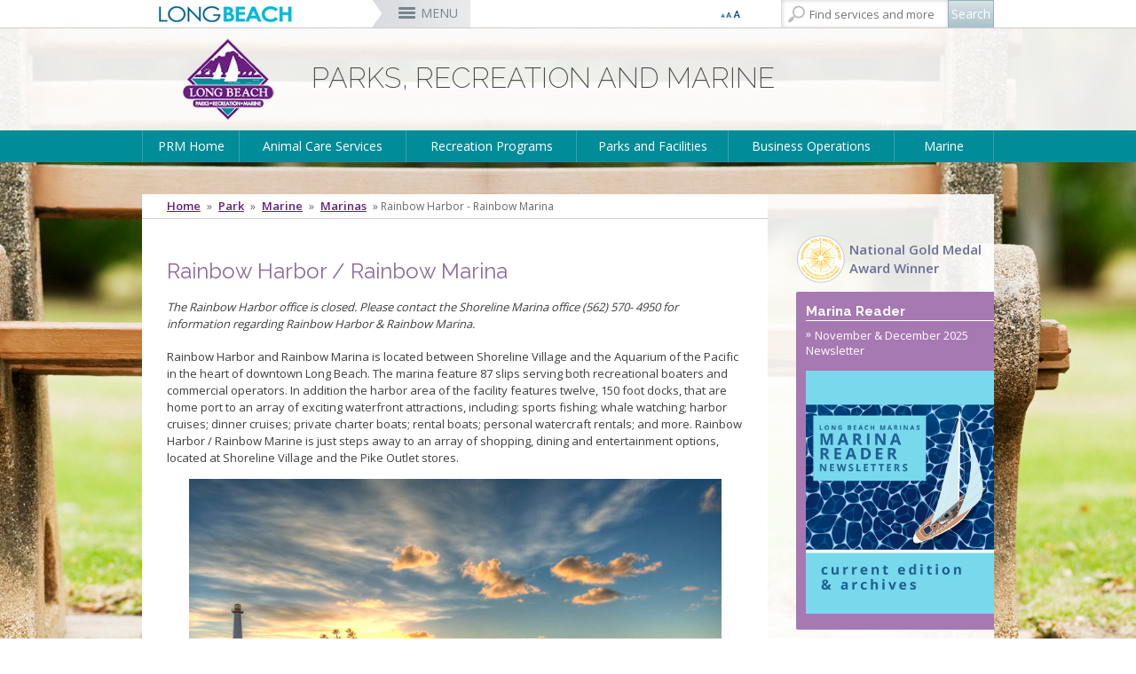

--- FILE ---
content_type: text/html; charset=utf-8
request_url: https://www.longbeach.gov/park/marine/marinas/rainbow-harbor-rainbow-marina/
body_size: 88913
content:



<!DOCTYPE html>
<html xmlns="https://www.w3.org/1999/xhtml" class="no-js" lang="en" itemscope itemtype="https://schema.org/Product">
<head>
    <title>Rainbow Harbor - Rainbow Marina</title>
    <meta charset="utf-8" />
    <meta http-equiv="X-UA-Compatible" content="IE=edge,chrome=1" />
    <meta name="viewport" content="width=device-width, initial-scale=1.0" />
            <meta property="og:image" content="/contentassets/cecbb0b8ce784604a3d81b786aeb7d8e/longbeachfacebook200.jpg" />
            <meta name="description" content="&lt;p&gt;   Rainbow Harbor / Rainbow Marina 
 Rainbow Harbor / Rainbow Marina is located next to the Aquarium of the Pacific, and has 87 slips for commercial and recreational vessels. We have a 150-feet long dock inside the marina for day guests, and 250 feet of day guest mooring, outside the entrance to the Harbor. Day moorin&lt;/p&gt;" />

    <link rel="shortcut icon" href="/favicon.png" type="image/x-icon" />

    <script>
        var $buoop = { vs: { i: 10, f: 25, o: 12.1, s: 6 }, c: 2, reminder: 0 };
        function $buo_f(){
             var e = document.createElement("script");
             e.src = "//browser-update.org/update.min.js";
             e.async = true;
             document.body.appendChild(e);
        };
        try {document.addEventListener("DOMContentLoaded", $buo_f,false)}
        catch(e){window.attachEvent("onload", $buo_f)}
    </script>

    <!-- Main Responsive & Mobile Framework -->
    <!--[if (!IE)|(gt IE 8)]><!-->
    <script src="/common/js/jquery.min.js"></script>
    <!--<![endif]-->
    <!--[if lte IE 8]>
        <link rel="stylesheet" type="text/css" href="/common/css/ie8-column-support.css" />
      <script src="https://ajax.googleapis.com/ajax/libs/jquery/1.9.1/jquery.min.js" async></script>
      <script type="text/javascript">
        $('html').addClass('ie8') // used in easyresponsivetabs.js
      </script>
    <![endif]-->
    <script type="text/javascript">
        $(document).ready(function() {
            $('iframe').each(function(){
                $(this).attr("wmode","opaque");
            });
        });
    </script>
    <script src="/common/js/bootstrap.min.js"></script>
    <link rel="stylesheet" type="text/css" href="/common/css/bootstrap.min.css" media="screen" />

    <!-- Main Navigation Styles & Functionality -->
    <link rel="stylesheet" type="text/css" href="/common/css/wayoutmenu.css" /> <!-- Customized -->
    <link rel="stylesheet" type="text/css" href="/common/css/wayoutmenuboxed.css" />
    <link rel="stylesheet" type="text/css" href="/common/css/wayoutmenueffects.css" />
    <link rel="stylesheet" type="text/css" href="/common/css/wayoutmenustyle.css" />
    <link rel="stylesheet" type="text/css" href="/common/css/wayoutmenuresponsive.css" /> <!-- Customized -->
    <script src="/common/js/wayoutmenu.boxed.js"></script>
    <!--[if lt IE 10]>
        <script type="text/javascript">
            $(document).ready(function() {
                $('.hidden-menu').css('display','none')
            });
        </script>
    <![endif]-->

    <!-- Main Site Styles and Functionality -->
    <link rel="stylesheet" type="text/css" href="/common/css/style.css" />
    <link rel="stylesheet" type="text/css" href="/common/css/interior.css" />
    <link rel="stylesheet" type="text/css" href="/common/css/dept.css" />
    <link rel="stylesheet" type="text/css" href="/common/css/print.css" />
    <link href="https://fonts.googleapis.com/css?family=Raleway:200,300,400,500,600,700" rel="stylesheet" type="text/css" />
    <link href="https://fonts.googleapis.com/css?family=Open+Sans:400,600,700" rel="stylesheet" type="text/css" />

            <link rel="stylesheet" type="text/css" href="/globalassets/park/development-assets/cust-dept" />
    <!-- Hovers For Desktop Only (removed for all other devices) -->
    <link rel="stylesheet" type="text/css" href="/common/css/desktop-hovers.css" />

    <meta name="google-translate-customization" content="d2cbd2840da8c7aa-8ea378d4ca2a8e55-g7034799490fa3805-11" />


<!-- Google Tag Manager -->
<script>(function(w,d,s,l,i){w[l]=w[l]||[];w[l].push({'gtm.start':
new Date().getTime(),event:'gtm.js'});var f=d.getElementsByTagName(s)[0],
j=d.createElement(s),dl=l!='dataLayer'?'&l='+l:'';j.async=true;j.src=
'https://www.googletagmanager.com/gtm.js?id='+i+dl;f.parentNode.insertBefore(j,f);
})(window,document,'script','dataLayer','GTM-T3CM3WC');</script>
<!-- End Google Tag Manager -->

    <meta property="og:title" content="Rainbow Harbor - Rainbow Marina" />
    <meta property="og:description" content=" " />
    
</head>
<body>
    
    

    <script type="text/javascript" src="//s7.addthis.com/js/300/addthis_widget.js#pubid=ra-5568e42a7bfaf196" async></script>

    <!-- Google Tag Manager (noscript) -->
    <noscript>
        <iframe src="https://www.googletagmanager.com/ns.html?id=GTM-T3CM3WC"
                height="0" width="0" style="display:none;visibility:hidden"></iframe>
    </noscript>
    <!-- End Google Tag Manager (noscript) -->

    <div id="main-container" class="container-fluid relative overflow-hidden full-height">
        <div class="wrapper relative full-height">
            <!-- ST-CONTENT -->
            <div class="st-content relative full-height">
                <!-- ST-CONTENT-INNER -->
                <div class="st-content-inner relative">
                    <!-- MAIN -->
                    <div class="main" style="position: relative">
                        <!-- MENU-BG -->
                        <div class="container-fluid menu-bg-boxed">
                            <!-- BM-CONTAINER -->
                            <div class="row-fluid site-width-boxed bm-container">
                                <div class="font-language">
                                    <div class="row">
                                        <!-- Start Google Translate Code -->
                                        <div id="google_translate_element"></div>
                                        <script type="text/javascript">
                                            function googleTranslateElementInit() {
                                                new google.translate.TranslateElement({ pageLanguage: 'en', includedLanguages: 'es,km,tl', layout: google.translate.TranslateElement.InlineLayout.SIMPLE, autoDisplay: false }, 'google_translate_element');
                                            }
                                        </script>
                                        <script type="text/javascript" src="//translate.google.com/translate_a/element.js?cb=googleTranslateElementInit" async></script>
                                        <!-- /End Google Translate Code -->


                                        <div class="font-size-selector">
                                            <div class="btn-group">
                                                <button class="btn btn-default btn-xs dropdown-toggle" type="button" data-toggle="dropdown" aria-expanded="false">
                                                    <!-- <span class="caret"></span>-->
                                                </button>
                                                <ul id="text-resizer" class="dropdown-menu" role="menu">
                                                    <li><a href="#" name="rvfs-5">Extra Large</a></li>
                                                    <li><a href="#" name="rvfs-4">Large</a></li>
                                                    <li><a href="#" name="rvfs-3">Normal</a></li>
                                                    <li><a href="#" name="rvfs-2">Small</a></li>
                                                </ul>
                                            </div>
                                        </div>
                                    </div>
                                </div>
                                <div class="slidemenu-toggler">
                                    <button id="main-mobile-toggle" class="side-menu-toggle">MENU</button>
                                    <div class="search">
                                        <a href="#" class="mobile-search-toggle"></a>

                                        <div id="search">
                                            <input type="text" id="txtSearch" placeholder="Find services and more" /><input type="button" value="Search" id="btnSearch" />
                                            <script type="text/javascript">
                                            $(function() {
                                                $("#btnSearch").click(function() {
                                                    window.location.href = "/search/?searchtext=" + encodeURIComponent($("#txtSearch").val());
                                                });
                                                $("#txtSearch").keypress(function(e) {
                                                    if (e.which == 13) {
                                                        $("#btnSearch").click();
                                                    }
                                                });
                                            });
                                            </script>
                                        </div><!--end of search-->
                                    </div>
                                </div>
                                <!-- Wayout Menu - TOP NAV -->

<script type="text/javascript">
    <!--
    $(document).ready(function () {
        $('.official-details').first().addClass('active').show();

        $('a.official-hover').hover(function () {
            var id = $(this).attr('rel');
            var $elem = $('#official-info-' + id);
            if ($elem.hasClass('active')) {
                return false;
            } else {
                $('.official-details.active').removeClass('active');
                $('.official-details').css("z-index", "1").fadeOut(100);
                $('#official-info-' + id).css("z-index", "2").addClass('active').delay(100).fadeIn(100);
            }
        });
        $('.top-nav .fw').last().addClass('lastItem');
    });

    //-->
</script>

<!-- Wayout Menu - TOP NAV -->
<div id="top-nav" class="top-nav hidden-phone">
    <ul class="content-container">
        <li class="branding">
            <a href="/">
                <img src="/globalassets/logo-small-city-long-beach.png">
            </a>
        </li>
          <!-- Menu Item and Mega Menu (layout 1) -->
<li class="top-nav-mega fw"><a href="/officials/" title="City Officials" class="">City Officials</a></li>

<div class="top-nav-mega-full-width city-officials">
    <div class="row-fluid">
        <div id="ctl00_ucNav_rNavMenu_ctl00_pCityOfficals">
            <div class="col-md-5">
                <h3>Mayor</h3>
                <ul>
                            <li><a href="/mayor/" title="Rex Richardson" rel="66" class="official-hover">Rex Richardson</a></li>
                </ul>
                <h3>City Council</h3>
                <ul>
                            <li><a href="/district1/" title="Mary Zendejas" rel="67" class="official-hover">Mary Zendejas</a><span>1st District</span></li>
                            <li><a href="/district2/" title="Cindy Allen" rel="68" class="official-hover">Cindy Allen</a><span>2nd District</span></li>
                            <li><a href="/district3/" title="Kristina Duggan" rel="69" class="official-hover">Kristina Duggan</a><span>3rd District</span></li>
                            <li><a href="/district4/" title="Daryl Supernaw" rel="70" class="official-hover">Daryl Supernaw</a><span>4th District</span></li>
                            <li><a href="/district5/" title="Megan Kerr" rel="71" class="official-hover">Megan Kerr</a><span>5th District</span></li>
                            <li><a href="/district6/" title="Suely Saro" rel="72" class="official-hover">Suely Saro</a><span>6th District</span></li>
                            <li><a href="/district7/" title="Roberto Uranga" rel="73" class="official-hover">Roberto Uranga</a><span>7th District</span></li>
                            <li><a href="/district8/" title="Tunua Thrash-Ntuk" rel="74" class="official-hover">Tunua Thrash-Ntuk</a><span>8th District</span></li>
                            <li><a href="/district9/" title="Dr. Joni Ricks-Oddie" rel="75" class="official-hover">Dr. Joni Ricks-Oddie</a><span>9th District</span></li>
                </ul>
            </div>
            <div class="col-md-3">
                        <div class="official-details" id="official-info-66" style="display: none;">
                            <div class="official-title">
                                <h3>Rex Richardson</h3>
                                <h4></h4>
                            </div>
                            <img src="/globalassets/officials/media-library/images/mayorrichardson185x200.jpg">
                            <div class="official-contact">
                                <a href="tel:562-570-6801">562-570-6801</a>
                                <a href="mailto:mayor@longbeach.gov">Send Email</a>
                            </div>
                        </div>

                        <div class="official-details" id="official-info-67" style="display: none;">
                            <div class="official-title">
                                <h3>Mary Zendejas</h3>
                                <h4>1st District</h4>
                            </div>
                            <img src="/globalassets/officials/media-library/images/maryzendejas185x200.jpg">
                            <div class="official-contact">
                                <a href="tel:562-570-6919">562-570-6919</a>
                                <a href="mailto:district1@longbeach.gov">Send Email</a>
                            </div>
                        </div>
                        <div class="official-details" id="official-info-68" style="display: none;">
                            <div class="official-title">
                                <h3>Cindy Allen</h3>
                                <h4>2nd District</h4>
                            </div>
                            <img src="/globalassets/officials/media-library/images/allen185x200.jpg">
                            <div class="official-contact">
                                <a href="tel:562-570-2222">562-570-2222</a>
                                <a href="mailto:district2@longbeach.gov">Send Email</a>
                            </div>
                        </div>
                        <div class="official-details" id="official-info-69" style="display: none;">
                            <div class="official-title">
                                <h3>Kristina Duggan</h3>
                                <h4>3rd District</h4>
                            </div>
                            <img src="/globalassets/officials/media-library/images/duggan_185x200.jpg">
                            <div class="official-contact">
                                <a href="tel:562-570-6300">562-570-6300</a>
                                <a href="mailto:district3@longbeach.gov">Send Email</a>
                            </div>
                        </div>
                        <div class="official-details" id="official-info-70" style="display: none;">
                            <div class="official-title">
                                <h3>Daryl Supernaw</h3>
                                <h4>4th District</h4>
                            </div>
                            <img src="/globalassets/officials/media-library/images/supernaw185x200.jpg">
                            <div class="official-contact">
                                <a href="tel:562-570-4444">562-570-4444</a>
                                <a href="mailto:district4@longbeach.gov">Send Email</a>
                            </div>
                        </div>
                        <div class="official-details" id="official-info-71" style="display: none;">
                            <div class="official-title">
                                <h3>Megan Kerr</h3>
                                <h4>5th District</h4>
                            </div>
                            <img src="/globalassets/officials/media-library/images/kerr185x200.jpg">
                            <div class="official-contact">
                                <a href="tel:562-570-5555">562-570-5555</a>
                                <a href="mailto:district5@longbeach.gov">Send Email</a>
                            </div>
                        </div>
                        <div class="official-details" id="official-info-72" style="display: none;">
                            <div class="official-title">
                                <h3>Suely Saro</h3>
                                <h4>6th District</h4>
                            </div>
                            <img src="/globalassets/officials/media-library/images/saro185x200.jpg">
                            <div class="official-contact">
                                <a href="tel:562-570-6816">562-570-6816</a>
                                <a href="mailto:district6@longbeach.gov">Send Email</a>
                            </div>
                        </div>
                        <div class="official-details" id="official-info-73" style="display: none;">
                            <div class="official-title">
                                <h3>Roberto Uranga</h3>
                                <h4>7th District</h4>
                            </div>
                            <img src="/globalassets/officials/media-library/images/uranga-2025.jpg">
                            <div class="official-contact">
                                <a href="tel:562-570-7777">562-570-7777</a>
                                <a href="mailto:district7@longbeach.gov">Send Email</a>
                            </div>
                        </div>
                        <div class="official-details" id="official-info-74" style="display: none;">
                            <div class="official-title">
                                <h3>Tunua Thrash-Ntuk</h3>
                                <h4>8th District</h4>
                            </div>
                            <img src="/globalassets/officials/media-library/images/tunua185x200.jpg">
                            <div class="official-contact">
                                <a href="tel:562-570-6685">562-570-6685</a>
                                <a href="mailto:district8@longbeach.gov">Send Email</a>
                            </div>
                        </div>
                        <div class="official-details" id="official-info-75" style="display: none;">
                            <div class="official-title">
                                <h3>Dr. Joni Ricks-Oddie</h3>
                                <h4>9th District</h4>
                            </div>
                            <img src="/globalassets/officials/media-library/images/ricks-oddie185x200.jpg">
                            <div class="official-contact">
                                <a href="tel:562-570-6137">562-570-6137</a>
                                <a href="mailto:district9@longbeach.gov">Send Email</a>
                            </div>
                        </div>
                                        <div class="official-details" id="official-info-76" style="display: none;">
                            <div class="official-title">
                                <h3>Dawn McIntosh</h3>
                                <h4>City Attorney</h4>
                            </div>
                            <img src="/globalassets/officials/media-library/images/mcintosh185x200.jpg">
                            <div class="official-contact">
                                <a href="tel:562-570-2200">562-570-2200</a>
                                <a href="mailto:cityattorney@longbeach.gov">Send Email</a>
                            </div>
                        </div>
                        <div class="official-details" id="official-info-77" style="display: none;">
                            <div class="official-title">
                                <h3>Laura L. Doud</h3>
                                <h4>City Auditor</h4>
                            </div>
                            <img src="/globalassets/officials/media-library/images/doud185x200.jpg">
                            <div class="official-contact">
                                <a href="tel:562-570-6751">562-570-6751</a>
                                <a href="mailto:auditor@longbeach.gov">Send Email</a>
                            </div>
                        </div>
                        <div class="official-details" id="official-info-78" style="display: none;">
                            <div class="official-title">
                                <h3>Doug Haubert</h3>
                                <h4>City Prosecutor</h4>
                            </div>
                            <img src="/globalassets/officials/media-library/images/haubert185x200.jpg">
                            <div class="official-contact">
                                <a href="tel:562-570-5600">562-570-5600</a>
                                <a href="mailto:prosecutor@longbeach.gov">Send Email</a>
                            </div>
                        </div>
                                        <div class="official-details" id="official-info-79" style="display: none;">
                            <div class="official-title">
                                <h3>Tom Modica</h3>
                                <h4>City Manager</h4>
                            </div>
                            <img src="/globalassets/officials/media-library/images/tom-modica-185x200.jpg">
                            <div class="official-contact">
                                <a href="tel:562-570-5091">562-570-5091</a>
                                <a href="mailto:citymanager@longbeach.gov">Send Email</a>
                            </div>
                        </div>
                        <div class="official-details" id="official-info-80" style="display: none;">
                            <div class="official-title">
                                <h3>Monique DeLaGarza</h3>
                                <h4>City Clerk</h4>
                            </div>
                            <img src="/globalassets/officials/media-library/images/delagarza185x200.jpg">
                            <div class="official-contact">
                                <a href="tel:562-570-6101">562-570-6101</a>
                                <a href="mailto:cityclerk@longbeach.gov">Send Email</a>
                            </div>
                        </div>
            </div>
            <div class="col-md-4">
                <h3>City-Wide Elected Officials</h3>
                <ul>
                            <li><a href="/attorney/" title="Dawn McIntosh" rel="76" class="official-hover">Dawn McIntosh</a><span>City Attorney</span></li>
                            <li><a href="http://www.cityauditorlauradoud.com/" title="Laura L. Doud" rel="77" class="official-hover">Laura L. Doud</a><span>City Auditor</span></li>
                            <li><a href="http://cityprosecutordoughaubert.com/" title="Doug Haubert" rel="78" class="official-hover">Doug Haubert</a><span>City Prosecutor</span></li>
                </ul>
                <h3>Appointed Officials</h3>
                <ul>
                            <li><a href="/citymanager/" title="Tom Modica" rel="79" class="official-hover">Tom Modica</a><span>City Manager</span></li>
                            <li><a href="/cityclerk/" title="Monique DeLaGarza" rel="80" class="official-hover">Monique DeLaGarza</a><span>City Clerk</span></li>
                </ul>
                <ul class="no-header">

                    <li><a href="/mayor/administration/commissions-boards-committees/" title="Commissions and Committees">Commissions and Committees</a></li>

                    <li><a href="/cityclerk/meetings/" title="City Council Meetings &amp; Agendas" target="_blank">City Council Meetings &amp; Agendas</a></li>

                </ul>
            </div>

        </div>

    </div>
</div>
            <li class="top-nav-mega fw">
        <a href="/services/" title="Services">Services</a>
    </li>
    <div class="top-nav-mega-full-width">
        <div class="row-fluid">
            <div>


                    <div class="col-md-4">
            <a href="/services/#onlinepayments" title="Online Payments"><h3>Online Payments</h3></a>
            <ul>
                    <li>
                        <a href="/utilityservices/" title="MyUtility Portal">MyUtility Portal</a>
                    </li>
                    <li>
                        <a href="/parking/citations/" title="Parking Citations">Parking Citations</a>
                    </li>
                    <li>
                        <a href="/finance/business-info/business-licenses/business-licenses/" title="Business Licenses">Business Licenses</a>
                    </li>
                    <li>
                        <a href="/finance/services-and-permits/ambulance-services/" title="Ambulance Services">Ambulance Services</a>
                    </li>
                    <li>
                        <a href="https://customer.marinago.com/lzmqhb6d/account/login" title="Marina Payments">Marina Payments</a>
                    </li>
                    <li>
                        <a href="/finance/services-and-permits/alarm-permits-and-false-alarms/" title="False Alarms">False Alarms</a>
                    </li>
                    <li>
                        <a href="/services/#onlinepayments" title="More &#187;">More &#187;</a>
                    </li>
            </ul>
    </div>


                    <div class="col-md-4">
            <a href="/services/#onlineservices" title="Online Services"><h3>Online Services</h3></a>
            <ul>
                    <li>
                        <a href="/lbcd/enforcement/" title="Code Enforcement">Code Enforcement</a>
                    </li>
                    <li>
                        <a href="https://www.p3tips.com/TipForm.aspx?ID=365#googtrans(en|en)" title="Report a Crime">Report a Crime</a>
                    </li>
                    <li>
                        <a href="/pw/services/potholes/" title="Report a Pothole">Report a Pothole</a>
                    </li>
                    <li>
                        <a href="https://apm.activecommunities.com/lbparks/Home" title="Recreation Class Registration">Recreation Class Registration</a>
                    </li>
                    <li>
                        <a href="/lbcd/forms/" title="Planning Forms">Planning Forms</a>
                    </li>
                    <li>
                        <a href="/lbcd/building/permit-center/" title="Planning Permits">Planning Permits</a>
                    </li>
                    <li>
                        <a href="/services/#onlineservices" title="More &#187;">More &#187;</a>
                    </li>
            </ul>
    </div>


                    <div class="col-md-4">
            <a href="/services/#inperson" title="In-Person Services"><h3>In-Person Services</h3></a>
            <ul>
                    <li>
                        <a href="/lbcd/building/permit-center/" title="Building Permits">Building Permits</a>
                    </li>
                    <li>
                        <a href="/health/services/directory/records/" title="Obtain a Birth Certificate">Obtain a Birth Certificate</a>
                    </li>
                    <li>
                        <a href="/health/services/directory/records/#death_certificate" title="Obtain a Death Certificate">Obtain a Death Certificate</a>
                    </li>
                    <li>
                        <a href="http://registertovote.ca.gov/" title="Voter Registration">Voter Registration</a>
                    </li>
                    <li>
                        <a href="/acs/programs-services/Pet-licensing/" title="Pet Licensing">Pet Licensing</a>
                    </li>
                    <li>
                        <a href="/finance/services-and-permits/towing-and-lien-sales/" title="Towing &amp; Lien Sales">Towing &amp; Lien Sales</a>
                    </li>
                    <li>
                        <a href="/services/#inperson" title="More &#187;">More &#187;</a>
                    </li>
            </ul>
    </div>

            </div>
        </div>
    </div>
    <li class="top-nav-mega fw">
        <a href="/businesses/" title="Businesses">Businesses</a>
    </li>
    <div class="top-nav-mega-full-width">
        <div class="row-fluid">
            <div>


                    <div class="col-md-4">
            <a href="/businesses/#openingbusiness" title="Opening a Business"><h3>Opening a Business</h3></a>
            <ul>
                    <li>
                        <a href="/finance/business-info/business-licenses/business-licenses/" title="Business License">Business License</a>
                    </li>
                    <li>
                        <a href="/lbcd/building/permit-center/" title="Permit Center">Permit Center</a>
                    </li>
                    <li>
                        <a href="/lbcd/planning/" title="Planning">Planning</a>
                    </li>
                    <li>
                        <a href="/lbcd/building/" title="Building">Building</a>
                    </li>
                    <li>
                        <a href="/health/inspections-and-reporting/forms/environmental-health/" title="Health Forms">Health Forms</a>
                    </li>
                    <li>
                        <a href="/lbcd/forms/" title="Planning &amp; Building Forms">Planning &amp; Building Forms</a>
                    </li>
                    <li>
                        <a href="/businesses/#openingbusiness" title="More &#187;">More &#187;</a>
                    </li>
            </ul>
    </div>


                    <div class="col-md-4">
            <a href="/businesses/#doingbusiness" title="Doing Business With The City"><h3>Doing Business With The City</h3></a>
            <ul>
                    <li>
                        <a href="https://longbeachbuys.buyspeed.com/bso/" title="Register as a Vendor">Register as a Vendor</a>
                    </li>
                    <li>
                        <a href="/edo/business-support/" title="Business Development">Business Development</a>
                    </li>
                    <li>
                        <a href="/finance/services-and-permits/fees-and-charges/" title="Fees &amp; Charges">Fees &amp; Charges</a>
                    </li>
                    <li>
                        <a href="/edo/business-support/city-loan-programs/" title="Financial Assistance">Financial Assistance</a>
                    </li>
                    <li>
                        <a href="https://longbeachbuys.buyspeed.com/bso/" title="Bids/RFPs">Bids/RFPs</a>
                    </li>
                    <li>
                        <a href="/health/services/directory/tobacco-permits/" title="Tobacco Permits">Tobacco Permits</a>
                    </li>
                    <li>
                        <a href="/businesses/#doingbusiness" title="More &#187;">More &#187;</a>
                    </li>
            </ul>
    </div>


                    <div class="col-md-4">
            <a href="/businesses/#resources" title="Resources"><h3>Resources</h3></a>
            <ul>
                    <li>
                        <a href="http://www.pacific-gateway.org/" title="Workforce Development">Workforce Development</a>
                    </li>
                    <li>
                        <a href="http://www.pacific-gateway.org/business" title="Business Assistance">Business Assistance</a>
                    </li>
                    <li>
                        <a href="~/link/495299e6fe5e4fe78f9fb4e030244902.aspx" title="Commercial Improvement Rebate">Commercial Improvement Rebate</a>
                    </li>
                    <li>
                        <a href="/edo/" title="Economic Development">Economic Development</a>
                    </li>
                    <li>
                        <a href="https://greenbusinessca.org/cityoflongbeach" title="Green Business">Green Business</a>
                    </li>
                    <li>
                        <a href="/businesses/#resources" title="More &#187;">More &#187;</a>
                    </li>
            </ul>
    </div>

            </div>
        </div>
    </div>
    <li class="top-nav-mega fw">
        <a href="/residents/" title="Residents">Residents</a>
    </li>
    <div class="top-nav-mega-full-width">
        <div class="row-fluid">
            <div>


                    <div class="col-md-4">
            <a href="/residents/#popular" title="Most Popular"><h3>Most Popular</h3></a>
            <ul>
                    <li>
                        <a href="/parking/" title="Parking">Parking</a>
                    </li>
                    <li>
                        <a href="/disasterpreparedness/alert-long-beach/" title="Alert Long Beach">Alert Long Beach</a>
                    </li>
                    <li>
                        <a href="/cityclerk/meetings/" title="Calendar/Agendas &amp; Minutes">Calendar/Agendas &amp; Minutes</a>
                    </li>
                    <li>
                        <a href="/whodoicall/" title="Who Do I Call?">Who Do I Call?</a>
                    </li>
                    <li>
                        <a href="/openlb/" title="OpenLB">OpenLB</a>
                    </li>
                    <li>
                        <a href="/finance/services-and-permits/towing-and-lien-sales/" title="Towing &amp; Lien Sales">Towing &amp; Lien Sales</a>
                    </li>
                    <li>
                        <a href="/residents/#popular" title="More &#187;">More &#187;</a>
                    </li>
            </ul>
    </div>


                    <div class="col-md-4">
            <a href="/residents/#onlineresources" title="Online Resources"><h3>Online Resources</h3></a>
            <ul>
                    <li>
                        <a href="/utilityservices/" title="MyUtility Portal">MyUtility Portal</a>
                    </li>
                    <li>
                        <a href="/openlb/maplb/" title="GIS Mapping">GIS Mapping</a>
                    </li>
                    <li>
                        <a href="/ti/resources/go-long-beach-apps/" title="GO Long Beach Apps">GO Long Beach Apps</a>
                    </li>
                    <li>
                        <a href="/finance/services-and-permits/garage-sales/" title="Garage Sale Permits">Garage Sale Permits</a>
                    </li>
                    <li>
                        <a href="/parking/preferential-permits/" title="Preferential Parking Permits">Preferential Parking Permits</a>
                    </li>
                    <li>
                        <a href="/lbcd/enforcement/" title="Code Enforcement">Code Enforcement</a>
                    </li>
                    <li>
                        <a href="/residents/#onlineresources" title="More &#187;">More &#187;</a>
                    </li>
            </ul>
    </div>


                
            </div>
        </div>
    </div>
    <li class="top-nav-mega fw">
        <a href="/visitors/" title="Visitors">Visitors</a>
    </li>
    <div class="top-nav-mega-full-width">
        <div class="row-fluid">
            <div>


                    <div class="col-md-4">
            <a href="/visitors/#attractions" title="Attractions"><h3>Attractions</h3></a>
            <ul>
                    <li>
                        <a href="http://www.aquariumofpacific.org/" title="Aquarium of the Pacific">Aquarium of the Pacific</a>
                    </li>
                    <li>
                        <a href="/park/park-and-facilities/parks-centers-pier/el-dorado-nature-center/" title="El Dorado Nature Center">El Dorado Nature Center</a>
                    </li>
                    <li>
                        <a href="/park/marine/marinas/rainbow-harbor-rainbow-marina/" title="Rainbow Harbor &amp; Marina">Rainbow Harbor &amp; Marina</a>
                    </li>
                    <li>
                        <a href="http://www.rancholosalamitos.com/" title="Rancho Los Alamitos">Rancho Los Alamitos</a>
                    </li>
                    <li>
                        <a href="http://www.rancholoscerritos.org/" title="Rancho Los Cerritos">Rancho Los Cerritos</a>
                    </li>
                    <li>
                        <a href="/visitors/#attractions" title="More &#187;">More &#187;</a>
                    </li>
            </ul>
    </div>


                    <div class="col-md-4">
            <a href="/visitors/#associations" title="Business Associations"><h3>Business Associations</h3></a>
            <ul>
                    <li>
                        <a href="http://www.belmontshore.org/" title="Belmont Shore">Belmont Shore</a>
                    </li>
                    <li>
                        <a href="http://4thstreetlongbeach.com/" title="4th St. (Retro Row)">4th St. (Retro Row)</a>
                    </li>
                    <li>
                        <a href="http://bixbyknollsinfo.com/" title="Bixby Knolls">Bixby Knolls</a>
                    </li>
                    <li>
                        <a href="http://www.zaferia.org/" title="East Anaheim (Zaferia)">East Anaheim (Zaferia)</a>
                    </li>
                    <li>
                        <a href="http://www.neighborhoodlink.com/Magnolia_Industrial_Group" title="Magnolia Industrial Group">Magnolia Industrial Group</a>
                    </li>
                    <li>
                        <a href="http://www.uptownvillagemarket.com/" title="Uptown">Uptown</a>
                    </li>
                    <li>
                        <a href="/visitors/#associations" title="More &#187;">More &#187;</a>
                    </li>
            </ul>
    </div>


                    <div class="col-md-4">
            <a href="/visitors/#travel" title="Travel Resources"><h3>Travel Resources</h3></a>
            <ul>
                    <li>
                        <a href="http://www.visitlongbeach.com/" title="Convention Visitors Bureau">Convention Visitors Bureau</a>
                    </li>
                    <li>
                        <a href="/openlb/maplb/" title="GIS Maps &amp; Data">GIS Maps &amp; Data</a>
                    </li>
                    <li>
                        <a href="/lgb/" title="Long Beach Airport (LGB)">Long Beach Airport (LGB)</a>
                    </li>
                    <li>
                        <a href="http://www.lbtransit.com/" title="Long Beach Transit">Long Beach Transit</a>
                    </li>
                    <li>
                        <a href="/parking/" title="Parking Services">Parking Services</a>
                    </li>
                    <li>
                        <a href="/visitors/#travel" title="More &#187;">More &#187;</a>
                    </li>
            </ul>
    </div>

            </div>
        </div>
    </div>
    <li class="top-nav-mega fw">
        <a href="/departments/" title="Departments">Departments</a>
    </li>
    <div class="top-nav-mega-full-width">
        <div class="row-fluid">
            <div>

                    <h3>Departments</h3>

                    <div class="col-md-4">
            <ul class="no-header">
                    <li>
                        <a href="/attorney/" title="City Attorney">City Attorney</a>
                    </li>
                    <li>
                        <a href="http://www.cityauditorlauradoud.com/" title="City Auditor">City Auditor</a>
                    </li>
                    <li>
                        <a href="/cityclerk/" title="City Clerk">City Clerk</a>
                    </li>
                    <li>
                        <a href="/citymanager/" title="City Manager">City Manager</a>
                    </li>
                    <li>
                        <a href="http://cityprosecutordoughaubert.com/" title="City Prosecutor">City Prosecutor</a>
                    </li>
                    <li>
                        <a href="/lbcd/" title="Community Development">Community Development</a>
                    </li>
                    <li>
                        <a href="/disasterpreparedness/" title="Disaster Preparedness">Disaster Preparedness</a>
                    </li>
                    <li>
                        <a href="/edo/" title="Economic Development &amp; Opportunity">Economic Development &amp; Opportunity</a>
                    </li>
            </ul>
    </div>


                    <div class="col-md-4">
            <ul class="no-header">
                    <li>
                        <a href="/energyresources/" title="Energy Resources">Energy Resources</a>
                    </li>
                    <li>
                        <a href="/finance/" title="Financial Management">Financial Management</a>
                    </li>
                    <li>
                        <a href="/fire/" title="Fire">Fire</a>
                    </li>
                    <li>
                        <a href="http://www.polb.com/" title="Harbor">Harbor</a>
                    </li>
                    <li>
                        <a href="/health/" title="Health &amp; Human Services">Health &amp; Human Services</a>
                    </li>
                    <li>
                        <a href="/hr/" title="Human Resources">Human Resources</a>
                    </li>
                    <li>
                        <a href="/library/" title="Library">Library</a>
                    </li>
                    <li>
                        <a href="/lgb/" title="Long Beach Airport (LGB)">Long Beach Airport (LGB)</a>
                    </li>
            </ul>
    </div>


                    <div class="col-md-4">
            <ul class="no-header">
                    <li>
                        <a href="https://www.lbutilities.org/" title="Long Beach Utilities">Long Beach Utilities</a>
                    </li>
                    <li>
                        <a href="/officials/" title="Mayor &amp; City Council">Mayor &amp; City Council</a>
                    </li>
                    <li>
                        <a href="/park/" title="Parks, Recreation &amp; Marine">Parks, Recreation &amp; Marine</a>
                    </li>
                    <li>
                        <a href="/police/" title="Police">Police</a>
                    </li>
                    <li>
                        <a href="/policeoversight/" title="Police Oversight">Police Oversight</a>
                    </li>
                    <li>
                        <a href="/pw/" title="Public Works">Public Works</a>
                    </li>
                    <li>
                        <a href="/ti/" title="Technology &amp; Innovation">Technology &amp; Innovation</a>
                    </li>
            </ul>
    </div>

            </div>
        </div>
    </div>
    <li class="top-nav-mega fw">
        <a href="/jobs/" title="Jobs">Jobs</a>
    </li>
    <div class="top-nav-mega-full-width">
        <div class="row-fluid">
            <div>


                    <div class="col-md-4">
            <a href="/jobs/" title="Job Opportunities"><h3>Job Opportunities</h3></a>
            <ul>
                    <li>
                        <a href="https://www.governmentjobs.com/careers/longbeach" title="Current Openings">Current Openings</a>
                    </li>
                    <li>
                        <a href="https://www.governmentjobs.com/careers/longbeach/promotionaljobs" title="City Employees Only">City Employees Only</a>
                    </li>
                    <li>
                        <a href="/jobs/internships/" title="Internships">Internships</a>
                    </li>
                    <li>
                        <a href="/jobs/management-assistant-program/management-assistant-program/" title="Management Assistant Program">Management Assistant Program</a>
                    </li>
                    <li>
                        <a href="/jobs/volunteer-opportunities/" title="Volunteer Opportunities">Volunteer Opportunities</a>
                    </li>
                    <li>
                        <a href="http://www.polb.com/jobs" title="Port of Long Beach">Port of Long Beach</a>
                    </li>
                    <li>
                        <a href="https://www.lbutilities.org/about-us/employment" title="Utilities Department">Utilities Department</a>
                    </li>
                    <li>
                        <a href="http://www.pacific-gateway.org/" title="Local Non-City Jobs">Local Non-City Jobs</a>
                    </li>
            </ul>
    </div>


                    <div class="col-md-4">
            <a href="/jobs/" title="Information"><h3>Information</h3></a>
            <ul>
                    <li>
                        <a href="/hr/city-employees/employee-benefits/" title="Employee Benefits">Employee Benefits</a>
                    </li>
                    <li>
                        <a href="/hr/about-us/labor-relations/" title="Labor Relations">Labor Relations</a>
                    </li>
                    <li>
                        <a href="/hr/jobs/descriptions-and-compensation/" title="Job Descriptions and Compensation">Job Descriptions and Compensation</a>
                    </li>
                    <li>
                        <a href="/jobs/working-for-the-city/rules-and-regulations/" title="Rules &amp; Regulations">Rules &amp; Regulations</a>
                    </li>
                    <li>
                        <a href="/jobs/contact-us/" title="Contact Us">Contact Us</a>
                    </li>
            </ul>
    </div>


                
            </div>
        </div>
    </div>
  
    </ul>
</div>

                            </div>
                        </div>
                    </div>
                    <div class="dept-header-wrap">
    <div class="dept-header">
        <div class="dept-branding content-container">
            <img id="ctl00_imgHeader" src="/globalassets/park/development-assets/prmlogo.png" />
                <h1>Parks, Recreation and Marine</h1>
        </div>
        <div class="dept-menu-wrap">
            <div class="content-container">
                <!-- MAIN -->
                <div class="main" style="position:relative">
                    <!-- MENU-BG -->
                    <div class="container-fluid menu-bg-boxed">
                        <!-- BM-CONTAINER -->
                        <div class="row-fluid site-width-boxed bm-container">

                            <div class="slidemenu-toggler">
                                <button id="dept-mobile-toggle" class="side-menu-toggle">MENU</button>
                            </div>

                            <!-- START DEPT MENU CONTROL -->
                            <div id="dept-nav" class="hidden-phone">
                                <ul class="content-container">

                                        <li class="top-nav-mega ">
                                            <a href="/park/" title="PRM Home">
                                                PRM Home
                                            </a>
                                        </li>
                                            <div class="top-nav-mega-full-width">
                                                <div class="row-fluid clearfix">
                                                </div>
                                            </div>
                                        <li class="top-nav-mega ">
                                            <a href="/acs/" title="Animal Care Services">
                                                Animal Care Services
                                            </a>
                                        </li>
                                            <div class="top-nav-mega-full-width">
                                                <div class="row-fluid clearfix">
                                                </div>
                                            </div>
                                        <li class="top-nav-mega fw">
                                            <a href="/park/recreation-programs/" title="Recreation Programs">
                                                Recreation Programs
                                            </a>
                                        </li>
                                            <div class="top-nav-mega-full-width">
                                                <div class="row-fluid clearfix">
                                                    <div class="col-md-4 col-sm-4 col-xs-12">
        <a href="/park/recreation-programs/sports-and-athletics/" title="Sports and Athletics">
            <h3>Sports and Athletics</h3>
        </a>
    <ul class="clearfix">
            <li>
                <a href="/park/recreation-programs/sports-and-athletics/" title="About Sports and Athletics">About Sports and Athletics</a>
            </li>
            <li>
                <a href="/park/recreation-programs/sports-and-athletics/hall-of-fame/" title="Hall of Fame">Hall of Fame</a>
            </li>
            <li>
                <a href="/park/recreation-programs/sports-and-athletics/adult-sports-leagues/" title="Adult Sports Leagues">Adult Sports Leagues</a>
            </li>
            <li>
                <a href="/park/recreation-programs/sports-and-athletics/basketball-courts/" title="Basketball">Basketball</a>
            </li>
            <li>
                <a href="/park/recreation-programs/sports-and-athletics/bike-paths/" title="Bikepath">Bikepath</a>
            </li>
            <li>
                <a href="/park/recreation-programs/sports-and-athletics/fitness-zones/" title="Fitness Zone">Fitness Zone</a>
            </li>
            <li>
                <a href="/park/recreation-programs/sports-and-athletics/golf/" title="Golf">Golf</a>
            </li>
            <li>
                <a href="/park/recreation-programs/sports-and-athletics/pickleball/" title="Pickleball">Pickleball</a>
            </li>
            <li>
                <a href="/park/recreation-programs/sports-and-athletics/skate-parks/" title="Skate Parks">Skate Parks</a>
            </li>
            <li>
                <a href="/park/recreation-programs/sports-and-athletics/sports-facilities/" title="Sports Facilities">Sports Facilities</a>
            </li>
            <li>
                <a href="/park/recreation-programs/sports-and-athletics/tennis-courts/" title="Tennis Courts">Tennis Courts</a>
            </li>
            <li>
                <a href="/park/recreation-programs/sports-and-athletics/volleyball/" title="Volleyball">Volleyball</a>
            </li>
            <li>
                <a href="/park/recreation-programs/sports-and-athletics/youth-sports/" title="Youth Sports">Youth Sports</a>
            </li>
            <li>
                <a href="https://www.longbeachjgs.com/" title="Junior Lifeguards">Junior Lifeguards</a>
            </li>
    </ul>
</div>

<div class="col-md-4 col-sm-4 col-xs-12">
        <a href="/park/recreation-programs/programs-and-classes/" title="Programs and Classes">
            <h3>Programs and Classes</h3>
        </a>
    <ul class="clearfix">
            <li>
                <a href="/park/recreation-programs/programs-and-classes/" title="Classes">Classes</a>
            </li>
            <li>
                <a href="https://apm.activecommunities.com/lbparks/Home" title="Class Registration">Class Registration</a>
            </li>
            <li>
                <a href="/park/recreation-programs/programs-and-classes/lb-recconnect-registration-help/" title="LB RecConnect Registration Help">LB RecConnect Registration Help</a>
            </li>
            <li>
                <a href="/park/recreation-programs/programs-and-classes/Municipal-Band/" title="Live Outdoor Bands">Live Outdoor Bands</a>
            </li>
            <li>
                <a href="/park/recreation-programs/programs-and-classes/volunteer-opportunities/" title="Volunteer Opportunities">Volunteer Opportunities</a>
            </li>
            <li>
                <a href="/park/recreation-programs/programs-and-classes/senior-citizen-program/" title="Senior Program">Senior Program</a>
            </li>
            <li>
                <a href="/park/recreation-programs/arise-programs/" title="Adaptive Recreation (ARISE)">Adaptive Recreation (ARISE)</a>
            </li>
            <li>
                <a href="/park/recreation-programs/youth-programs/" title="Youth Programs">Youth Programs</a>
            </li>
            <li>
                <a href="/park/recreation-programs/teen-programs/" title="Teen Programs">Teen Programs</a>
            </li>
            <li>
                <a href="/park/recreation-programs/programs-and-classes/teen-centers/day-camps/" title="Summer Day Camps">Summer Day Camps</a>
            </li>
    </ul>
</div>
<div class="col-md-4 col-sm-4 col-xs-12">
        <a href="/park/recreation-programs/aquatics/" title="Aquatics">
            <h3>Aquatics</h3>
        </a>
    <ul class="clearfix">
            <li>
                <a href="/park/recreation-programs/aquatics/pools/" title="Pools">Pools</a>
            </li>
            <li>
                <a href="/park/recreation-programs/aquatics/leeway-sailing-and-aquatics-center/" title="Leeway Sailing and Aquatics Center">Leeway Sailing and Aquatics Center</a>
            </li>
            <li>
                <a href="/park/recreation-programs/aquatics/pete-archer-rowing-center/" title="Pete Archer Rowing Center">Pete Archer Rowing Center</a>
            </li>
            <li>
                <a href="/park/recreation-programs/aquatics/colorado-lagoon/" title="Colorado Lagoon">Colorado Lagoon</a>
            </li>
            <li>
                <a href="/park/recreation-programs/programs-and-classes/teen-centers/aquatics-summer-day-camps/" title="Aquatics Summer Day Camps">Aquatics Summer Day Camps</a>
            </li>
            <li>
                <a href="/park/recreation-programs/aquatics/aquatic-playgrounds/" title="Aquatic Playgrounds">Aquatic Playgrounds</a>
            </li>
    </ul>
</div>                                                </div>
                                            </div>
                                        <li class="top-nav-mega fw">
                                            <a href="/park/park-and-facilities/directory/" title="Parks and Facilities">
                                                Parks and Facilities
                                            </a>
                                        </li>
                                            <div class="top-nav-mega-full-width">
                                                <div class="row-fluid clearfix">
                                                    <div class="col-md-4 col-sm-4 col-xs-12">
        <a href="/park/park-and-facilities/directory/" title="Directory">
            <h3>Directory</h3>
        </a>
    <ul class="clearfix">
            <li>
                <a href="/park/park-and-facilities/directory/" title="Parks &amp; Facilities Directory">Parks &amp; Facilities Directory</a>
            </li>
            <li>
                <a href="/park/park-and-facilities/directory/facility-reservations/" title="Facility Reservations">Facility Reservations</a>
            </li>
            <li>
                <a href="/park/park-and-facilities/directory/reservation-forms/" title="Reservation Forms">Reservation Forms</a>
            </li>
    </ul>
</div>

<div class="col-md-4 col-sm-4 col-xs-12">
        <a href="/park/park-and-facilities/parks-centers-pier/el-dorado-nature-center/" title="Parks - Centers - Pier">
            <h3>Parks - Centers - Pier</h3>
        </a>
    <ul class="clearfix">
            <li>
                <a href="/park/park-and-facilities/parks-centers-pier/el-dorado-nature-center/" title="El Dorado Nature Center">El Dorado Nature Center</a>
            </li>
            <li>
                <a href="http://www.rancholosalamitos.com/" title="Rancho Los Alamitos">Rancho Los Alamitos</a>
            </li>
            <li>
                <a href="http://www.rancholoscerritos.org/" title="Rancho Los Cerritos">Rancho Los Cerritos</a>
            </li>
            <li>
                <a href="/park/park-and-facilities/parks-centers-pier/homeland-cultural-center/" title="Homeland Cultural Center">Homeland Cultural Center</a>
            </li>
            <li>
                <a href="/park/park-and-facilities/parks-centers-pier/belmont-veterans-memorial-pier/" title="Belmont Veterans Memorial Pier">Belmont Veterans Memorial Pier</a>
            </li>
    </ul>
</div>
<div class="col-md-4 col-sm-4 col-xs-12">
        <a href="/park/recreation-programs/sports-and-athletics/tennis-courts/" title="Sporting Facilities">
            <h3>Sporting Facilities</h3>
        </a>
    <ul class="clearfix">
            <li>
                <a href="/park/recreation-programs/sports-and-athletics/tennis-courts/" title="Tennis">Tennis</a>
            </li>
            <li>
                <a href="/park/recreation-programs/sports-and-athletics/golf/" title="Golf">Golf</a>
            </li>
    </ul>
</div>                                                </div>
                                            </div>
                                        <li class="top-nav-mega fw">
                                            <a href="/park/business-operations/about/" title="Business Operations">
                                                Business Operations
                                            </a>
                                        </li>
                                            <div class="top-nav-mega-full-width">
                                                <div class="row-fluid clearfix">
                                                    <div class="col-md-4 col-sm-4 col-xs-12">
        <a href="/park/business-operations/about/" title="About">
            <h3>About</h3>
        </a>
    <ul class="clearfix">
            <li>
                <a href="/park/business-operations/about/" title="About The Department">About The Department</a>
            </li>
            <li>
                <a href="/park/business-operations/about/department-fees/" title="Department Fees">Department Fees</a>
            </li>
            <li>
                <a href="/park/business-operations/about/department-history/" title="History">History</a>
            </li>
            <li>
                <a href="/park/maintenance-operations/" title="Maintenance Operations">Maintenance Operations</a>
            </li>
            <li>
                <a href="/park/business-operations/about/parks-mural-toolkit/" title="Parks Mural Toolkit">Parks Mural Toolkit</a>
            </li>
            <li>
                <a href="/park/business-operations/about/prm-strategic-plan/" title="Parks Make Long Beach Strategic Plan">Parks Make Long Beach Strategic Plan</a>
            </li>
    </ul>
</div>

<div class="col-md-4 col-sm-4 col-xs-12">
        <a href="/park/business-operations/citizen-commission/" title="Citizen Commission">
            <h3>Citizen Commission</h3>
        </a>
    <ul class="clearfix">
            <li>
                <a href="/park/business-operations/citizen-commission/parks-and-recreation-commission/" title="Parks and Recreation Commission">Parks and Recreation Commission</a>
            </li>
            <li>
                <a href="/park/recreation-programs/sports-and-athletics/golf/golf-advisory-committee/" title="Golf Advisory Committee">Golf Advisory Committee</a>
            </li>
            <li>
                <a href="/park/marine/news-forms-and-info/marine-advisory-commission/" title="Marine Advisory Commission">Marine Advisory Commission</a>
            </li>
            <li>
                <a href="/park/business-operations/citizen-commission/senior-citizen-advisory-commission/" title="Advisory Commission on Aging">Advisory Commission on Aging</a>
            </li>
            <li>
                <a href="/park/business-operations/citizen-commission/commission-on-youth-and-children/" title="Commission on Youth and Families">Commission on Youth and Families</a>
            </li>
    </ul>
</div>
<div class="col-md-4 col-sm-4 col-xs-12">
        <a href="/park/business-operations/doing-business-in-the-parks-and-beaches/" title="Doing Business in the Parks and Beaches">
            <h3>Doing Business in the Parks and Beaches</h3>
        </a>
    <ul class="clearfix">
            <li>
                <a href="/park/business-operations/doing-business-in-the-parks-and-beaches/" title="Doing Business with PRM">Doing Business with PRM</a>
            </li>
            <li>
                <a href="/park/business-operations/doing-business-in-the-parks-and-beaches/fitness-providers/" title="Approved Fitness - Boot Camps">Approved Fitness - Boot Camps</a>
            </li>
            <li>
                <a href="/park/business-operations/doing-business-in-the-parks-and-beaches/bounce-house-inflatable-vendors/" title="Bounce House - Inflatable Vendors">Bounce House - Inflatable Vendors</a>
            </li>
            <li>
                <a href="/park/business-operations/doing-business-in-the-parks-and-beaches/picnic-vendors/" title="Picnic Vendors">Picnic Vendors</a>
            </li>
            <li>
                <a href="/park/business-operations/doing-business-in-the-parks-and-beaches/sports-field-reservations/" title="Sports Field Reservations">Sports Field Reservations</a>
            </li>
    </ul>
</div>                                                </div>
                                            </div>
                                        <li class="top-nav-mega fw">
                                            <a href="/park/marine/" title="Marine">
                                                Marine
                                            </a>
                                        </li>
                                            <div class="top-nav-mega-full-width">
                                                <div class="row-fluid clearfix">
                                                    <div class="col-md-4 col-sm-4 col-xs-12">
        <a href="Park/Marine/Marinas/" title="Marinas">
            <h3>Marinas</h3>
        </a>
    <ul class="clearfix">
            <li>
                <a href="/park/marine/marinas/alamitos-bay-marina/" title="Alamitos Bay Marina">Alamitos Bay Marina</a>
            </li>
            <li>
                <a href="/park/marine/marinas/long-beach-shoreline-marina/" title="Long Beach Shoreline Marina">Long Beach Shoreline Marina</a>
            </li>
            <li>
                <a href="/park/marine/marinas/rainbow-harbor-rainbow-marina/" title="Rainbow Harbor - Rainbow Marina">Rainbow Harbor - Rainbow Marina</a>
            </li>
            <li>
                <a href="/park/marine/marinas/dry-boat-storage/" title="Dry Boat Storage">Dry Boat Storage</a>
            </li>
            <li>
                <a href="/park/marine/marinas/launch-ramps/" title="Launch Ramps">Launch Ramps</a>
            </li>
            <li>
                <a href="/park/marine/marinas/vendors-in-marina/" title="Vendors in Marina">Vendors in Marina</a>
            </li>
    </ul>
</div>

<div class="col-md-4 col-sm-4 col-xs-12">
        <a href="/park/marine/news-forms-and-info/marina-reader/" title="Beaches and Amenities ">
            <h3>Beaches and Amenities </h3>
        </a>
    <ul class="clearfix">
            <li>
                <a href="/park/marine/beaches-and-amenities/alamitos-beach/" title="Alamitos Beach">Alamitos Beach</a>
            </li>
            <li>
                <a href="/park/marine/beaches-and-amenities/bay-shore/" title="Bay Shore">Bay Shore</a>
            </li>
            <li>
                <a href="/park/recreation-programs/aquatics/colorado-lagoon/" title="Colorado Lagoon">Colorado Lagoon</a>
            </li>
            <li>
                <a href="/park/marine/beaches-and-amenities/junipero-cherry-beach/" title="Junipero / Cherry Beach">Junipero / Cherry Beach</a>
            </li>
            <li>
                <a href="/park/marine/beaches-and-amenities/mothers-beach/" title="Mother&#39;s Beach">Mother&#39;s Beach</a>
            </li>
            <li>
                <a href="/park/marine/beaches-and-amenities/peninsula/" title="The Peninsula">The Peninsula</a>
            </li>
            <li>
                <a href="/park/park-and-facilities/directory/rosies-dog-beach/" title="Rosie&#39;s Dog Beach">Rosie&#39;s Dog Beach</a>
            </li>
            <li>
                <a href="/park/recreation-programs/aquatics/aquatic-playgrounds/" title="Aquatic Playgrounds">Aquatic Playgrounds</a>
            </li>
    </ul>
</div>
<div class="col-md-4 col-sm-4 col-xs-12">
        <a href="/park/marine/news-forms-and-info/marina-forms/" title="News, Forms and Information">
            <h3>News, Forms and Information</h3>
        </a>
    <ul class="clearfix">
            <li>
                <a href="/park/marine/news-forms-and-info/marine-advisory-commission/" title="Marine Advisory Commission">Marine Advisory Commission</a>
            </li>
            <li>
                <a href="/park/marine/news-forms-and-info/marina-reader/" title="Marina Reader">Marina Reader</a>
            </li>
            <li>
                <a href="/park/marine/news-forms-and-info/boat-auction/" title="Boat Auction">Boat Auction</a>
            </li>
            <li>
                <a href="/health/inspections-and-reporting/inspections/recreational-water-samples/" title="Current Beach Conditions">Current Beach Conditions</a>
            </li>
            <li>
                <a href="/park/marine/news-forms-and-info/marina-forms/" title="Marina Forms">Marina Forms</a>
            </li>
            <li>
                <a href="/park/marine/news-forms-and-info/naples-permits/" title="Naples Permits">Naples Permits</a>
            </li>
            <li>
                <a href="/park/marine/news-forms-and-info/special-events-permits/" title="Special Events and Beach Permits">Special Events and Beach Permits</a>
            </li>
            <li>
                <a href="/park/marine/news-forms-and-info/contact-us/" title="Contact Us">Contact Us</a>
            </li>
            <li>
                <a href="/globalassets/park/media-library/documents/marine/news-and-info/open-permit---island-white" title="Island White Permit">Island White Permit</a>
            </li>
            <li>
                <a href="/park/marine/annual-and-emergency-tree-trimming/" title="Tree Trimming Policy">Tree Trimming Policy</a>
            </li>
    </ul>
</div>                                                </div>
                                            </div>
                                </ul>
                            </div>
                                
                            </div>
                            <!-- END DEPT MENU CONTROL -->
                        </div>
                    </div>
                </div>

            </div>
        </div>
</div>
                    <div class="container-fluid content-container main-content-wrap dept-content">
                        <div class="row">
                            <div class="col-md-12 col-sm-12 main-content">
                                

<div class="col-md-12 col-sm-12">
    <div class="dept-breadcrumbs content-container">
        <span>
        <a target="_self" href="/" title="Home">Home</a> &raquo;        <a target="_self" href="/park/" title="Park">Park</a> &raquo;        <a target="_self" href="/park/marine/" title="Marine">Marine</a> &raquo;        <a target="_self" href="/park/marine/" title="Marinas">Marinas</a> &raquo;    Rainbow Harbor - Rainbow Marina    
</span>
    </div>
    <div class="content-inner dept-interior">
        <!-- used to add a background main column of content only -->
        <div class="row">
            <div class="col-md-12 col-sm-12">
                <column1content>
                    <h2>Rainbow Harbor / Rainbow Marina</h2>
<p class="x_MsoNormal"><em>The Rainbow Harbor office is closed.&nbsp;Please contact the Shoreline Marina office (562) 570- 4950 for information regarding Rainbow Harbor &amp; Rainbow Marina.</em></p>
<p>Rainbow Harbor and Rainbow Marina is located between Shoreline Village and the Aquarium of the Pacific in the heart of downtown Long Beach. The marina feature 87 slips serving both recreational boaters and commercial operators. In addition the harbor area of the facility features twelve, 150 foot docks, that are home port to an array of exciting waterfront attractions, including: sports fishing; whale watching; harbor cruises; dinner cruises; private charter boats; rental boats; personal watercraft rentals; and more. Rainbow Harbor / Rainbow Marine is just steps away to an array of shopping, dining and entertainment options, located at Shoreline Village and the Pike Outlet stores.<span style="text-align: center;">&nbsp;</span></p>
<div style="text-align: center;"><img src="/globalassets/park/media-library/images/marine/marinas/rainbow-harbor---rainbow-marina/rainbow20harbor20sunset-1-.jpg" alt="Rainbow Harbor Sunset Big photo" title="Rainbow Harbor Sunset Big photo" align="middle" style="margin: 4px;" /></div>
<p>Amenities at the marina include: showers and restrooms; pump out stations; lockable dock boxes; security access to gangways; courtesy dock phones; and 24-hour security patrols.<br /><br />Public transportation from Rainbow Harbor / Rainbow Marine to other Long Beach destinations is available via Long Beach Transit buses and low cost water taxis/shuttles (which operate seasonally). In addition, a growing network of public bike-share locations are available across the City, both at hourly rates or through monthly memberships.</p>
<h3>Come out to visit Rainbow Harbor / Rainbow Marina and enjoy the ocean experience with the following vessel operators:</h3>
<table border="1">
<tbody>
<tr>
<td style="width: 20%; min-width: 75px;">&nbsp;<img src="/globalassets/park/media-library/images/marine/marinas/pierpoint20landing20photo.jpg" alt="Pierpoint Landing photo" title="Pierpoint Landing photo" /></td>
<td>Dock 1 - Pierpoint Landing:&nbsp;<br />Sports Fishing, Scuba Dive Charters, and Private Charters<br />Phone Number: (562) 983-9300 or (562) 495-6250<br />Website: <a href="http://www.pierpoint.net/" title="www.pierpoint.net&nbsp;">www.pierpoint.net&nbsp;</a></td>
</tr>
<tr>
<td colspan="1">&nbsp;<img src="/globalassets/park/media-library/images/marine/marinas/harbor20breeze20photo.jpg" alt="Harbor Breeze photo" title="Harbor Breeze photo" align="middle" /></td>
<td colspan="1">Dock 2A&amp;B - Harbor Breeze Yacht Charters:<br />Whale Watching, Harbor Cruises, Private Charters<br />Phone Number: (562) 432-4900 or (562) 983-6880<br />Website: <a href="http://www.2seewhales.com" title="www.2seewhales.com">www.2seewhales.com</a></td>
</tr>
<tr>
<td colspan="1">&nbsp;<img src="/globalassets/park/media-library/images/marine/marinas/aqualink20photo.jpg" alt="AquaLink photo" title="AquaLink photo" style="margin: 2px;" /></td>
<td colspan="1">Dock 4B – Long Beach Transit Aqua Link&nbsp;<br />Water Taxi<br />Phone Number: (562) 591-8753<br /><span>Website: </span><a href="http://www.lbtransit.com/Services/WaterTaxis.aspx" title="www.lbtransit.com/Services/Aqualink.aspx&nbsp;" target="_blank">http://www.lbtransit.com/Services/WaterTaxis.aspx</a></td>
</tr>
<tr>
<td colspan="1">&nbsp;<img src="/globalassets/park/media-library/images/marine/marinas/burial20at20sea20operator20photo.JPG" alt="Burial at Sea Operator Photo" title="Burial at Sea Operator Photo" align="middle" style="margin: 1px;" /></td>
<td colspan="1">Dock 5A - Burials at Sea by Capt. John:<br />Phone Number: (310) 387-0587<br />Website: <a href="http://www.burials-at-sea-by-captain.com" title="www.burials-at-sea-by-captain.com">www.burials-at-sea-by-captain.com</a></td>
</tr>
<tr>
<td colspan="1">&nbsp;<img src="/globalassets/park/media-library/images/marine/marinas/dockside20boat20and20bed20photo.jpg" alt="Dockside boat and bed photo" title="Dockside boat and bed photo" style="margin: 2px;" align="middle" /></td>
<td colspan="1">Dock 5 - Dockside Boat and Bed:<br />Vessel Lodging, Bed &amp; Breakfast on Boats<br />Phone Number: (562) 436-3111<br />Website: <a href="https://www.boatandbed.com/" title="www.boatandbed.com">www.boatandbed.com</a></td>
</tr>
<tr>
<td colspan="1">&nbsp;<img src="/globalassets/park/media-library/images/marine/marinas/hornblower20cruises.JPG" alt="Hornblower Cruises" title="Hornblower Cruises" /></td>
<td colspan="1">Dock 6A -&nbsp;Hornblower Cruises:<br />Dinner and Dining Cruises, Corporate Parties<br />Phone Number: (949) 650-2412<br />Website: <a href="https://www.hornblower.com/" title="www.hornblower.com">www.hornblower.com</a></td>
</tr>
<tr>
<td colspan="1">&nbsp;<img src="/globalassets/park/media-library/images/marine/marinas/aquabus.JPG" alt="Aqua Bus" title="Aqua Bus" style="margin: 2px;" /></td>
<td colspan="1">Dock 7A – Long Beach Transit Aqua Bus:<br />Phone Number: (562) 591-8753<br /><span>Website: </span><a href="http://www.lbtransit.com/Services/WaterTaxis.aspx" title="www.lbtransit.com/Services/Aqualink.aspx&nbsp;" target="_blank">http://www.lbtransit.com/Services/WaterTaxis.aspx</a></td>
</tr>
<tr>
<td colspan="1">&nbsp;<img src="/globalassets/park/media-library/images/marine/marinas/harbor20breeze20photo.jpg" alt="Harbor Breeze photo" title="Harbor Breeze photo" style="margin: 2px;" /></td>
<td colspan="1">Dock 7B - Harbor Breeze Yacht Charters:<br />Whale Watching, Harbor Cruises, Private Charters<br />Phone Number: (562) 432-4900 or (562) 983-6880<br />Website: <a href="http://www.2seewhales.com/" title="www.2seewhales.com">www.2seewhales.com</a></td>
</tr>
<tr>
<td colspan="1">&nbsp;</td>
<td colspan="1">Dock 8 – Short Term Guest Mooring Area<br />Three Hour Limit Applies</td>
</tr>
<tr>
<td colspan="1">&nbsp;<img src="/globalassets/park/media-library/images/marine/marinas/rainbow-harbor---rainbow-marina/spirit-cruises.jpg" alt="Spirit Cruises" title="Spirit Cruises" align="right" style="margin: 2px;" /></td>
<td colspan="1">Dock 9 - Spirit Cruises:<br />Harbor Tours<br />Phone Number: (562) 495-5884<br />Website: <a href="http://www.spiritmarine.com" title="www.spiritmarine.com">www.spiritmarine.com</a></td>
</tr>
<tr>
<td colspan="1">&nbsp;<img src="/globalassets/park/media-library/images/marine/marinas/aquabus.JPG" alt="Aqua Bus" title="Aqua Bus" style="margin: 2px;" /></td>
<td colspan="1">Dock 9 - Long Beach Transit Aqua Bus:<br />Phone Number: (562) 591-8753<br /><span>Website: </span><a href="http://www.lbtransit.com/Services/WaterTaxis.aspx" title="www.lbtransit.com/Services/Aqualink.aspx&nbsp;" target="_blank">http://www.lbtransit.com/Services/WaterTaxis.aspx</a></td>
</tr>
<tr>
<td colspan="1">&nbsp;<img src="/globalassets/park/media-library/images/marine/marinas/rainbow-harbor---rainbow-marina/boat-rentals-of-america.jpg" alt="Boat Rental" title="Boat Rental" align="right" style="margin: 2px;" /></td>
<td colspan="1">Long Beach Boat Rentals<br />Phone Number: (562) 491-7400<br />Website: <a href="http://www.boats4rent.com" title="boats4rent.com">boats4rent.com</a></td>
</tr>
<tr>
<td colspan="1">&nbsp;<img src="/globalassets/park/media-library/images/marine/marinas/rainbow-harbor---rainbow-marina/island-trader.jpg" alt="Island Trader" title="Island Trader" style="margin: 2px;" align="right" /></td>
<td colspan="1" style="width: 450px;">Island Trader Charters<br />Private Boat Tours<br />Phone Number: (714) 625-6074<br />Website: <a href="http://www.islandtradercharters.com" title="www.islandtradercharters.com">www.islandtradercharters.com</a></td>
</tr>
</tbody>
</table>
<script type="text/javascript">// <![CDATA[
//please notify the Webmaster of the City of Long Beach before deleting
//make table responsive
$("table").wrap("<div class='table-responsive'style='border:none;margin-bottom:28px;'></div>");
//have scrollbar touch the bottom of the table
$("table").attr("style","margin-bottom:0px;");
// ]]></script>

                </column1content>
            </div>
        </div>
        <style>
    .main-content .content-inner .news-block > a:hover {
        background: none;
    }
</style>


    </div>
</div>



<div class="col-md-4 col-xs-12 dept-right-col">
	<div class="right-col-inner">
		
		<div class="sidebar-content">
			<div class="update-block" style="color: #6b7195; margin-bottom: 0px;"><img style="padding: 0px; float: left;" title="gold-metal" alt="gold-metal" src="/globalassets/park/development-assets/gold-medal.png" /><span style="padding: 15px 0px 0px 60px; line-height: 1.4; font-size: 15px; font-weight: 600; display: block;">National Gold Medal Award Winner</span></div>
<div class="update-block box">
<h5>Marina Reader</h5>
<p><a href="/globalassets/park/media-library/documents/marine/news-and-info/marina-reader/2025/nov-dec-25-marina-reader" title="Marina Reader">November &amp; December 2025 Newsletter<br /></a></p>
<p><a class="marina-cover" href="/globalassets/park/media-library/documents/marine/news-and-info/marina-reader/2025/september-october-25-marina-reader"><img src="/globalassets/park/media-library/images/marine/news-and-info/marina-reader/2021/marina-reader-icon-5.jpg" alt="Marina Reader Newsletter" title="Marina Reader Newsletter" mce_epiimageresize_id="uniqName_176_4_editorFrame_mce_0" width="212" height="274" /></a></p>
</div>
<div class="update-block box">
<h5>Resources</h5>
<p><a href="/park/marine/news-forms-and-info/marina-forms/">Marine Forms</a></p>
<p><a href="/health/inspections-and-reporting/inspections/recreational-water-samples/">Beach Conditions</a></p>
<p><a href="/park/marine/news-forms-and-info/contact-us/">Contact Us</a></p>
<p><a href="/park/marine/news-forms-and-info/marine-tide-charts/">Tide Charts</a></p>
</div>
<div class="update-block" style="height: 65px;">
<h5>Find us online:</h5>
<a href="https://twitter.com/LongBeachParks" target="_blank"><img title="twitter" alt="twitter" src="/globalassets/park/media-library/images/home/twitter_dept.jpg" /></a><a href="https://www.facebook.com/LongBeachParks" target="_blank"><img title="facebook" alt="facebook" src="/globalassets/park/media-library/images/home/facebook_dept.jpg" /></a><a href="https://www.youtube.com/user/ParksLongBeach" target="_blank"><img title="youtube" alt="youtube" src="/globalassets/park/media-library/images/home/youtube_dept.jpg" mce_epiimageresize_id="uniqName_178_3_editorFrame_mce_0" /></a> <a href="https://www.instagram.com/longbeachparks/" target="_blank"><img title="Instagram" src="/globalassets/pages/instagram.jpg" width="26" /></a></div>
<style><!--
.dept-content .main-content .dept-right-col .update-block.box a.marina-cover::before  { content:none; }
--></style>
			



		</div>
	</div>
</div>

                            </div>
                        </div>
                    </div>

                    <div id="footer" class="clearfix">
    <div class="row">
            <div class="col-md-2 col-sm-4 col-xs-12 ie-foot">
                <h3>Do.</h3>
                <ul>
                        <li>
                            <a href="/utilityservices/billing-and-payments/payment-options/">Pay Utility Bills</a>
                        </li>
                        <li>
                            <a href="/services/">Get Licenses and Permits</a>
                        </li>
                        <li>
                            <a href="/lbrecycles/">Reduce. Reuse. Recycle.</a>
                        </li>
                        <li>
                            <a href="https://longbeach.primegov.com/public/portal?fromiframe=true">Meetings Live</a>
                        </li>
                </ul>
            </div>
            <div class="col-md-2 col-sm-4 col-xs-12 ie-foot">
                <h3>Discover.</h3>
                <ul>
                        <li>
                            <a href="https://maps.longbeach.gov/" target="_blank">Information Near You</a>
                        </li>
                        <li>
                            <a href="/openlb/">OpenLB</a>
                        </li>
                        <li>
                            <a href="/events/">City Calendar</a>
                        </li>
                        <li>
                            <a href="/cityclerk/meetings/">Meetings &amp; Agendas</a>
                        </li>
                </ul>
            </div>
            <div class="col-md-2 col-sm-4 col-xs-12 ie-foot">
                <h3>Connect.</h3>
                <ul>
                        <li>
                            <a href="/socialmedia/">Social Media</a>
                        </li>
                        <li>
                            <a href="/ti/resources/go-long-beach-apps/">Mobile Apps</a>
                        </li>
                        <li>
                            <a href="/linklb/">LinkLB</a>
                        </li>
                </ul>
            </div>
            <div class="col-md-2 col-sm-4 col-xs-12 ie-foot">
                <h3>Ask.</h3>
                <ul>
                        <li>
                            <a href="/whodoicall/">Who Do I Call</a>
                        </li>
                        <li>
                            <a href="/officials/">Your City Officials</a>
                        </li>
                        <li>
                            <a href="/privacy/">Privacy Policy</a>
                        </li>
                        <li>
                            <a href="/social-media-tc/">Social Media TC</a>
                        </li>
                </ul>
            </div>
        <div class="col-md-2 col-sm-8 col-xs-12 ie-foot">
            <div class="social-icons">
                        <a href="/link/93119c7cb20247389de1b2796f618c46.aspx" target="_blank">
                            <img src="/globalassets/social-fb1.png" alt="Social Media" title="Social Media" />
                        </a>
                        <a href="/link/93119c7cb20247389de1b2796f618c46.aspx" target="_blank">
                            <img src="/globalassets/social-ig.png" alt="Social Media" title="Social Media" />
                        </a>
                        <a href="/link/93119c7cb20247389de1b2796f618c46.aspx" target="_blank">
                            <img src="/globalassets/social-twrt.png" alt="Social Media" title="Social Media" />
                        </a>
                        <a href="/link/93119c7cb20247389de1b2796f618c46.aspx" target="_blank">
                            <img src="/globalassets/social-threads.png" alt="Social Media" title="Social Media" />
                        </a>
                        <a href="/link/93119c7cb20247389de1b2796f618c46.aspx" target="_blank">
                            <img src="/globalassets/social-yt1.png" alt="Social Media" title="Social Media" />
                        </a>
            </div>
            <a href="/">
                <img src="/globalassets/footer-logo.png" />
            </a>
        </div>
    </div>
</div>

                    <!--end of footer-->

                </div>
            </div>
        </div>
    </div>

    <script src="/common/js/master.js"></script>

   


    <script src="/common/js/dept.js"></script>
    <!--[if lte IE 8]>
        <script>$('#dept-nav .top-nav-mega-full-width').attr('style', 'width:100%!important;');</script>
    <![endif]-->
    <!-- Scripts and styles used for font size feature -->
    <script src="/common/js/store.min.js"></script>
    <script src="/common/js/custom-rv-fontsize.js"></script>
    <script type="text/javascript">
        $(function () {
            $.rvFontsize({
                targetSection: 'body',
                store: true, // store.min.js required!
                variations: 7,
                controllers: {
                    append: true,
                    appendTo: '#text-resizer',
                    showResetButton: true
                }

            });

            if (typeof $$epiforms !== 'undefined') {
                $$epiforms(".EPiServerForms").on("formsStepValidating", function (event) {
                    if (event.isValid) return;
                    var eventTarget = $(event.target);
                    var errorElementName = eventTarget.find('.Form__Element__ValidationError:visible:first').attr('data-epiforms-linked-name');
                    if (!errorElementName) return;
                    var errorElement = eventTarget.find('[name="' + errorElementName + '"]');
                    if (errorElement) errorElement.focus();
                });
            }
        });

    </script>
    <div id="backgroundImages" style="display:none;">
    <span id="lblBgImageCount">1</span>

        <div id="bgImage0">/globalassets/rainbowharborsunset.jpg</div>
            <div id="bgTitle0">Rainbow Harbor</div>
            <div id="bgDescription0">Photo courtesy of Long Beach Convention &amp; Visitors Bureau.</div>
            <div id="bgLink0"><a href="/park/marine/marinas/rainbow-harbor-rainbow-marina/" title="More Information">More Information</a></div>
            <div id="bgLinkText0"><a href="/park/marine/marinas/rainbow-harbor-rainbow-marina/" title="More Information">More Information</a></div>
</div>
    <!--[if IE 8]>
        <link rel="stylesheet" type="text/css" href="/common/css/ie8.css"/>
    <![endif]-->
    <script type="text/javascript" src="https://dl.episerver.net/12.4.1/epi-util/find.js"></script>
<script type="text/javascript">
if(FindApi){var api = new FindApi();api.setApplicationUrl('/');api.setServiceApiBaseUrl('/find_v2/');api.processEventFromCurrentUri();api.bindWindowEvents();api.bindAClickEvent();api.sendBufferedEvents();}
</script>

</body>
</html>

--- FILE ---
content_type: text/css
request_url: https://www.longbeach.gov/common/css/interior.css
body_size: 6267
content:


body {
    background: url("/uploadedImages/Pages/interior_bg.jpg") repeat-x fixed 0 0  #dbebeb;
    background-position: bottom;
    font-family:'Open Sans',sans-serif;
	background-size: cover;
}
.img-title {
    position:relative;
    clear:both;
}
.img-title img {
    display: none;
}
.interior-header img {
    top:0;
}
.font-language .row {
    position: absolute;
    right: 272px;
    text-align: right;
    top: 8px;
    width: 50%;
    z-index: 10;
}
/* Text formatting and content element styling*/
.main-content a {
    color:#256995;
    text-decoration:underline;
}
hr {
    border-color:#ddd;
}
h1, h2, h3, h4, h5, h6, .h1, .h2, .h3, .h4, .h5, .h6 {
    font-family:'Raleway',sans-serif;
}
.main-content h1, .main-content h1 a, .main-content .h1, .main-content .h1 a, 
.main-content h2, .main-content h2 a, .main-content .h2, .main-content .h2 a,
.main-content h3, .main-content h3 a, .main-content .h3, .main-content .h3 a,
.main-content h4, .main-content h4 a, .main-content .h4, .main-content .h4 a,
.main-content h5, .main-content h5 a, .main-content .h5, .main-content .h5 a,
.main-content h6, .main-content h6 a, .main-content .h6, .main-content .h6 a {
    color:#333;
    display:block;
    line-height:1.1;
    margin-top:24px;
    margin-bottom:8px;
    text-transform:uppercase;
}
.pageBuilderEditMode .main-content h1, .main-content h1 a, 
.pageBuilderEditMode .main-content h2, .main-content h2 a,  
.pageBuilderEditMode .main-content h3, .main-content h3 a, 
.pageBuilderEditMode .main-content h4, .main-content h4 a,  
.pageBuilderEditMode .main-content h5, .main-content h5 a,  
.pageBuilderEditMode .main-content h6, .main-content h6 a {
    margin-top:0;
    margin-bottom:0;
}
.main-content h4, .main-content h4 a, .main-content .h4, .main-content .h4 a {
    color:#778187;
    font-size:14px;
    font-weight:500;
}
.main-content h5, .main-content h5 a, .main-content .h5, .main-content .h5 a {
    color:#00b7d7;
    font-size:13px;
    font-weight:500;
}
.main-content h6, .main-content h6 a, .main-content .h6, .main-content .h6 a {
    color:#666;
    font-size:12px;
    font-weight:700;
}
.main-content p {
    margin-top:34px;
    margin-bottom:10px;
}
.main-content p + p {
    margin-top:22px;
    margin-bottom:10px;
}
.main-content h1 + p,
.main-content h2 + p,
.main-content h3 + p,
.main-content h4 + p {
    margin-top:8px;
    margin-bottom:10px;
}
.main-content h5 + p,
.main-content h6 + p {
    margin-top:8px;
    margin-bottom:10px;
}
.main-content h1 + h2,
.main-content h2 + h3,
.main-content h3 + h4,
.main-content h4 + h5 {
    margin-top:4px;
    margin-bottom:10px;
}
.main-content h5 + h6 {
    margin-top:6px;
    margin-bottom:10px;
}
.read-more-text {
   display:none;
}
.main-content ul, .main-content ol {
    margin-top:15px;
    margin-bottom:10px;
}
.main-content ul li, .main-content ol li {
    line-height:1.35;
    margin-left:28px;
    padding-bottom:8px;
}
.main-content ul.no-bullets li, .main-content ol.no-bullets li {
    margin-left:0;
    list-style-type: none;
}
.main-content .col-md-4 > *:first-child,
.main-content .col-md-6 > *:first-child,
.main-content .col-md-12 > *:first-child,
.main-content .right-col-inner > *:first-child {
    margin-top:10px;
    margin-bottom:12px;
}
.main-content .right-col-inner > *:first-child {
    margin-bottom:0;
}
.main-content .col-md-4 > h1:first-child, 
.main-content .col-md-4 > h2:first-child, 
.main-content .col-md-4 > h3:first-child, 
.main-content .col-md-4 > h4:first-child, 
.main-content .col-md-4 > h5:first-child, 
.main-content .col-md-4 > h6:first-child, 
.main-content .col-md-6 > h1:first-child, 
.main-content .col-md-6 > h2:first-child, 
.main-content .col-md-6 > h3:first-child, 
.main-content .col-md-6 > h4:first-child, 
.main-content .col-md-6 > h5:first-child, 
.main-content .col-md-6 > h6:first-child, 
.main-content .col-md-12 > h1:first-child, 
.main-content .col-md-12 > h2:first-child, 
.main-content .col-md-12 > h3:first-child, 
.main-content .col-md-12 > h4:first-child, 
.main-content .col-md-12 > h5:first-child, 
.main-content .col-md-12 > h6:first-child {
    margin-top:24px;
}
.pageBuilderEditMode .main-content .col-md-4 > *:first-child,
.pageBuilderEditMode .main-content .col-md-6 > *:first-child,
.pageBuilderEditMode .main-content .col-md-12 > *:first-child {
    margin-top:0;
}
.pageBuilderEditMode .main-content .col-md-4 > h1:first-child, 
.pageBuilderEditMode .main-content .col-md-4 > h2:first-child, 
.pageBuilderEditMode .main-content .col-md-4 > h3:first-child, 
.pageBuilderEditMode .main-content .col-md-4 > h4:first-child, 
.pageBuilderEditMode .main-content .col-md-4 > h5:first-child, 
.pageBuilderEditMode .main-content .col-md-4 > h6:first-child, 
.pageBuilderEditMode .main-content .col-md-6 > h1:first-child, 
.pageBuilderEditMode .main-content .col-md-6 > h2:first-child, 
.pageBuilderEditMode .main-content .col-md-6 > h3:first-child, 
.pageBuilderEditMode .main-content .col-md-6 > h4:first-child, 
.pageBuilderEditMode .main-content .col-md-6 > h5:first-child, 
.pageBuilderEditMode .main-content .col-md-6 > h6:first-child, 
.pageBuilderEditMode .main-content .col-md-12 > h1:first-child, 
.pageBuilderEditMode .main-content .col-md-12 > h2:first-child, 
.pageBuilderEditMode .main-content .col-md-12 > h3:first-child, 
.pageBuilderEditMode .main-content .col-md-12 > h4:first-child, 
.pageBuilderEditMode .main-content .col-md-12 > h5:first-child, 
.pageBuilderEditMode .main-content .col-md-12 > h6:first-child {
    margin-top:0;
    margin-bottom:0;
}
.main-content img {
    margin-bottom:8px;
    max-width:100%;
    height:auto;
}
/*
.main-content img + img {
    padding-top:13px;
}
*/
.main-content P + img {
    margin-top:10px;
}
.main-content img + p {
    margin-top:13px;
}
.main-content input, .main-content textarea {
    border:1px solid #555;
    -moz-border-radius:2px 2px 2px 2px;
    -webkit-border-radius:2px 2px 2px 2px;
    border-radius:2px 2px 2px 2px;
    color:#555;
    padding:6px 3px;
    max-width:100%;
    margin:8px 0;
    display:block;
}
.main-content .col-md-12 input, .main-content .col-md-12 textarea {
    width:47%;
    float:none;
    margin-bottom:4px;
    margin-right:6px;
}
.main-content .col-md-4 input, .main-content .col-md-4 textarea,
.main-content .col-md-6 input, .main-content .col-md-6 textarea {
    width:94%;
}
.main-content .col-md-12 input[type="checkbox"], .main-content .col-md-12 input[type="radio"] {
    width:auto;
    display:inline-block;
    margin-left:6px;
}
.main-content input[type="button"], .main-content input[type="submit"], .main-content a[type="submit"], .main-content input[type="reset"] {
    width:auto;
    padding:12px 32px;
    font-weight:600;
    float: left;
    margin-top:8px !important;
    margin-right:12px;
}
.main-content input[type="button"], .main-content input[type="submit"], .main-content a[type="submit"] {
    background: #3882b2;
    color:#fff;
}
.main-content input:active, .main-content input:focus, .main-content textarea:active, .main-content textarea:focus {
    border:1px solid #00b7d7;
}

.main-content a[type="submit"] {
    display: block;
    border:1px solid #555;
    border-radius: 2px 2px 2px 2px;
    text-decoration: none;
}

.no-bullets li, .button-list li, .rule-list li {
    list-style-type:none;
    margin-left:0 !important;
    clear: both;
}
.two-col-list {
    width:100%;
    float:left;
    clear:both;
    padding-bottom:18px;
}
.two-col-list li {
    width:50%;
    padding-right:2%;
    float: left;
    clear:none;
}
.arrow-bullets li {
    list-style-type:none;
    margin-left:28px !important;
    clear: both;
    position: relative;
}
.arrow-bullets li:before {
    content: "\00bb";
    position: absolute;
    left: -12px;
    opacity: .8;
    top:-1px;
}
.arrow-bullets li.highlight:before {
    top:5px;
}
.button-list:before, .button-list:after {
    content:" ";
    display:table;
    clear:both
}
.button-list li {
    max-width: 250px;
    clear:none;
    float:left;
    margin-right:12px;
}
.button-list li a {
    background: rgb(238,238,238); /* Old browsers */
background: -moz-linear-gradient(top, rgba(238,238,238,1) 0%, rgba(204,204,204,1) 100%); /* FF3.6+ */
background: -webkit-gradient(linear, left top, left bottom, color-stop(0%,rgba(238,238,238,1)), color-stop(100%,rgba(204,204,204,1))); /* Chrome,Safari4+ */
background: -webkit-linear-gradient(top, rgba(238,238,238,1) 0%,rgba(204,204,204,1) 100%); /* Chrome10+,Safari5.1+ */
background: -o-linear-gradient(top, rgba(238,238,238,1) 0%,rgba(204,204,204,1) 100%); /* Opera 11.10+ */
background: -ms-linear-gradient(top, rgba(238,238,238,1) 0%,rgba(204,204,204,1) 100%); /* IE10+ */
background: linear-gradient(to bottom, rgba(238,238,238,1) 0%,rgba(204,204,204,1) 100%); /* W3C */
filter: progid:DXImageTransform.Microsoft.gradient( startColorstr='#eeeeee', endColorstr='#cccccc',GradientType=0 ); /* IE6-9 */
    border: 1px solid #bbb;
    display: block;
    padding: 7px 12px;
    -webkit-border-radius: 2px 2px 2px 2px;
    -moz-border-radius: 2px 2px 2px 2px;
    border-radius: 2px 2px 2px 2px;
    text-decoration: none;
}
.button-list li a:hover {
background: rgb(176,212,227); /* Old browsers */
background: -moz-linear-gradient(top, rgba(176,212,227,1) 0%, rgba(136,186,207,1) 100%); /* FF3.6+ */
background: -webkit-gradient(linear, left top, left bottom, color-stop(0%,rgba(176,212,227,1)), color-stop(100%,rgba(136,186,207,1))); /* Chrome,Safari4+ */
background: -webkit-linear-gradient(top, rgba(176,212,227,1) 0%,rgba(136,186,207,1) 100%); /* Chrome10+,Safari5.1+ */
background: -o-linear-gradient(top, rgba(176,212,227,1) 0%,rgba(136,186,207,1) 100%); /* Opera 11.10+ */
background: -ms-linear-gradient(top, rgba(176,212,227,1) 0%,rgba(136,186,207,1) 100%); /* IE10+ */
background: linear-gradient(to bottom, rgba(176,212,227,1) 0%,rgba(136,186,207,1) 100%); /* W3C */
filter: progid:DXImageTransform.Microsoft.gradient( startColorstr='#b0d4e3', endColorstr='#88bacf',GradientType=0 ); /* IE6-9 */
    border-color: #7fa9c5;
}
.rule-list li, li.highlight {
    border:1px solid #bbb;
    margin:4px 0;
    padding:7px 12px;
    -webkit-border-radius: 2px 2px 2px 2px;
    -moz-border-radius: 2px 2px 2px 2px;
    border-radius: 2px 2px 2px 2px;
}
.rule-list.arrow-bullets li {
    margin-left: 0 !important;
    padding-left:21px;
}
.rule-list.arrow-bullets li:before {
  left: 8px;
  top: 5px;
}
ul.tabbed-file-list {
    margin:0;
}
ul.tabbed-file-list li {
    list-style-type: none;
    float: left;
    margin: 0 0 14px;
    padding:0 !important;
}
ul.tabbed-file-list li a {
    display: block;
    padding:6px 12px !important;
    margin:0;
    -webkit-border-radius: 2px 2px 0 0;
    -moz-border-radius: 2px 2px 0 0;
    border-radius: 2px 2px 0 0;
    text-decoration: none;
    background:#eee;
    border-left:1px solid #ccc;
    border-top:1px solid #ccc;
    border-bottom:1px solid #ccc;
}
ul.tabbed-file-list li a.selected {
    background:#fff;
    font-weight: 700;
    border-bottom-color:#fff !important;
}
ul.tabbed-file-list.button-list li a.selected:hover {
    background-color:#fff !important;
}
ul.tabbed-file-list.button-list li a.selected, ul.tabbed-file-list.button-list li a.selected:hover {
    border-left-color:#fff !important;
    border-right-color:#fff !important;
    border-top-color:#fff !important;
}
ul.tabbed-file-list li:first-child a.selected, ul.tabbed-file-list li:first-child a.selected:hover {
    border-top-color:#ccc !important;
}
ul.tabbed-file-list li:last-child a {
    border-right:1px solid #ccc;
}
ul.tabbed-file-list.button-list li {
    width:100%;
    max-width:none;
    border-color: #ccc; 
}
ul.tabbed-file-list.button-list li a {
    width:96%;
    border-right:1px solid #ccc;
}
ul.tabbed-file-list.button-list li p {
    margin-top:2px;
}
ul.tabbed-file-list ~ ul.no-bullets li {
    padding-bottom: 0;
    line-height: 1.5;
}
ul.tabbed-file-list.button-list li p a,
ul.tabbed-file-list ~ p a,
ul.tabbed-file-list ~ ul.no-bullets li a,
p.subfolder-links a {
    display: block;
    background:#fff;
    border-color:#fff;
    margin-bottom:3px;
    padding:4px 28px !important;
    position: relative;
}
ul.tabbed-file-list.button-list li p a:before,
ul.tabbed-file-list ~ p a:before,
ul.tabbed-file-list ~ ul.no-bullets li a:before {
    content: "\00bb";
    position: absolute;
    left: 13px;
    top: 2px;
}

li.highlight {
    background:#C1E1F2;
    font-weight: 700;
    border: 0;
}
.rule-list li.highlight {
    border:1px solid #bbb;
}


/* Used for e-Notify  */
.form-col {
    float:left;
    display:block;
    padding:10px 10px 10px 0;
    width:50%
}
.form-col small {
    font-size:12px;
    line-height:1.2;
}
.form-col.last + .form-col {
    clear:left;
}
.form-col input[type="text"], .form-col input[type="password"] {
    width:100%;
    max-width: 380px;
}

/* Table styles */
.main-content table {border-collapse:collapse;width:100%;max-width:100%;margin-top:10px;margin-bottom:28px;float:left;clear:both;}
.main-content table tr:nth-child(odd)	{background-color:#f1f1f1;}
.main-content table.no-zebra tr:nth-child(odd)	{background-color:#fff;}
.main-content table tr:nth-child(even)	{background-color:#ffffff;}
.main-content table th {color:#ffffff;background-color:#555555;border:1px solid #555555;border-top:2px solid #555555;border-bottom:2px solid #555555;padding:3px;vertical-align:top;text-align:left;}
.main-content table th a:link,.main-content table th a:visited{color:#ffffff;}
.main-content table th a:hover,.main-content table th a:active{color:#EE872A;}
.main-content table td {border:1px solid #d4d4d4;padding:5px;padding-top:7px;padding-bottom:7px;vertical-align:top; font-size:14px;}

table.no-border td {
    border: 0px;
}

/* Page and layout styling */
/* Interior oage header and nav */
.branding {
    padding-left:10px;
}
.menu-bg, .menu-bg-boxed, .top-nav ul {
    height:32px;
}
.bm-container {
    height:32px;
    padding-top:0;
}
.slidemenu-toggler {
    display:block;
    margin-left:auto;
    margin-right:auto;
    left:0;
    right:0;
    width:960px !important;
    height:0;
    overflow: visible;
}
#main-mobile-toggle {
    position: absolute;
    left:259px;
}
.shadow {
    top:31px;
}
#top-nav {
    border-bottom:1px solid #ccc;
}
.top-nav {
    position:absolute;
    z-index:2;
}
.top-nav ul li.branding {
    height:32px;
    float:none;
    position:relative;
    z-index:200;
    max-width:255px;
}
.top-nav ul li.branding a {
    padding-top:6px;
    margin-top:0;
    line-height:1;
    height:31px;
    display: block;
}
.top-nav-mega-full-width {
    top:75px;
}
.interior-header {
    position:relative;
    background: #fff;
    border-bottom: 0 solid #036293;
    min-height: 79px;
    width: 960px;
    margin:0 auto;
    margin-bottom: 11px;
    padding-left:3%;
    padding-right:3%;
}
.interior-header img {
    position:absolute;
    z-index:2;
}
.interior-header h2 {
    color:#000;
    font-size:36px;
    font-weight:200;
    line-height:1;
    margin:0;
    text-transform:uppercase;
    width:100%;
    padding:28px 0 12px;
}
.breadcrumbs-wrap {
    background:none;
    position:absolute;
    width:100%;
    z-index:1;
}
.breadcrumbs {
    color:#fff;
    padding-left:3%;
    width:100%;
    font-size:12px;
    background: #1abfdb;
    text-transform:uppercase;
}
.breadcrumbs a {
    color:#fff;
    display:inline-block;
    font-size:12px;
    line-height:1;
    padding:7px 4px 7px;
    text-transform:uppercase;
    white-space:nowrap;
}

/* Main content section */
.main-content-wrap {
    padding-top:28px;
    padding-bottom:36px;
    position:relative;
    background: #fff;
    padding-left:3%;
    padding-right:3%;
}
.main-content {
    float:left;
    padding-left:0;
    line-height:1.5;
    max-width:100%;
}
.main-content.full-width {
    padding-left:0;
}
.main-content .col-md-6, .main-content .col-md-12 {
    padding-right:0;
}
.main-content.right-col {
    padding-right:4%;
}
.main-content.right-col .col-md-8 {
    padding-right:3%;
}
.main-content.right-col .col-md-8 + .col-md-4 {
    background:#D4DEE1;
    padding-left:3%;
}
.main-content .col-md-6:last-child {
    padding-right:2%;
    padding-left:4%;
}
.main-content .col-md-4 {
    padding-right:6%;
}

/* Secondary (side) nav */
.secondary-menu {
    background:#f1f1f1;
    overflow:visible;
    position:absolute;
    max-width:255px;
    height:100%;
    display: none;
}
.secondary-menu > ul.fixed {
    position: fixed;
    top: 0;
    height: 200px;
    z-index: 1;
}
.secondary-menu li {
    display:block;
    list-style-type:none;
}
.secondary-menu li.selected {
    background:url(/common/img/secondMenu-selected.png) no-repeat left top;
    width:264px;
}
.secondary-menu li.selected > a {
    color:#5e737e;
    font-weight:600;
}
.secondary-menu li.selected li a {
    padding-left:24px;
    font-size:12px;
    background:#E4E7E7;
}
.secondary-menu li.selected li li a {
    padding-left:36px;
    font-size:12px;
    background:#E4E7E7;
}
.secondary-menu li.selected li a:before {
    content:"\00BB";
    display:inline-block;
    padding-right:6px;
}
.secondary-menu li.selected li li a:before {
    content:"\22c5";
    display:inline-block;
    padding-right:6px;
}
.secondary-menu li a {
    border-bottom:1px solid #cacaca;
    color:#404040;
    display:block;
    font-size:13px;
    max-width:255px;
    padding:8px 12px 7px 18px;
    text-transform:uppercase;
}
.top-nav ul li.branding + li {
    padding-left:8px;
}
.top-nav ul li.top-nav-mega {
        margin-top:0;
        padding-top:4px;
    }
#search {
    height:31px;
    overflow: hidden;
}
.search, #search {
    float:right;
    -webkit-transition: height 200ms ease-out;
    -moz-transition: height 200ms ease-out;
    -o-transition: height 200ms ease-out;
    transition: height 200ms ease-out;
}
.search .mobile-search-toggle {
    display:none;
}
.search input[type="text"] {
    background:url(/common/img/interior-search-icon.jpg) no-repeat 8px 5px;
    font-size:13px;
    height:32px;
    border:none;
    -webkit-box-shadow:inset 1px 0 5px 0 #ccc;
    box-shadow:inset 1px 0 5px 0 #ccc;
    padding:1px 4px 2px 32px;
    vertical-align:top;
}
.search #btnSearch {
    background: rgb(214,226,230); /* Old browsers */
    background: -moz-linear-gradient(top, rgba(214,226,230,1) 0%, rgba(169,193,202,1) 100%); /* FF3.6+ */
    background: -webkit-gradient(linear, left top, left bottom, color-stop(0%,rgba(214,226,230,1)), color-stop(100%,rgba(169,193,202,1))); /* Chrome,Safari4+ */
    background: -webkit-linear-gradient(top, rgba(214,226,230,1) 0%,rgba(169,193,202,1) 100%); /* Chrome10+,Safari5.1+ */
    background: -o-linear-gradient(top, rgba(214,226,230,1) 0%,rgba(169,193,202,1) 100%); /* Opera 11.10+ */
    background: -ms-linear-gradient(top, rgba(214,226,230,1) 0%,rgba(169,193,202,1) 100%); /* IE10+ */
    background: linear-gradient(to bottom, rgba(214,226,230,1) 0%,rgba(169,193,202,1) 100%); /* W3C */
    filter: progid:DXImageTransform.Microsoft.gradient( startColorstr='#d6e2e6', endColorstr='#a9c1ca',GradientType=0 ); /* IE6-9 */
    border:1px solid #95B2BC;
    color:#fff;
    padding:5px 3px;
}

/* Basic Calendar styles */
.RadScheduler .rsTopWrap {
    max-width: 100%;
}
.RadScheduler .rsHeader {
    background:#fff;
    border:0 none;
}
.RadScheduler .rsHeader p {
    margin-bottom:0;
}
.RadScheduler .rsHeader > ul {
    margin:0;
}
.RadScheduler .rsHeader .rsNextDay, .RadScheduler .rsHeader .rsPrevDay {
    margin:0;
    background:url(/common/img/calendar-icons.jpg) no-repeat -9px -8px !important;
    padding:8px;
    color:#fff;
    height:28px;
    width:32px;
    opacity: .6;
    position: absolute;
    left:175px;
}
.RadScheduler .rsHeader .rsNextDay {
    background-position:-56px -8px !important;
    left:464px;
}
.RadScheduler .rsHeader .rsNextDay:hover, .RadScheduler .rsHeader .rsPrevDay:hover {
    background-image:url(/common/img/calendar-icons.jpg);
    opacity: .9;
}
.RadScheduler .rsHeader .rsToday, .RadScheduler .rsTopWrap .rsHeader ul li {
    background: none;
}
.RadScheduler .rsHeader .rsToday, .RadScheduler .rsTopWrap .rsHeader ul a, .RadScheduler .rsHeader .rsToday, .RadScheduler .rsTopWrap .rsHeader ul li em, .RadScheduler .rsHeader .rsToday, .RadScheduler .rsTopWrap .rsHeader ul li em {
    background: none repeat scroll 0 0 #b4b4b4;
    display: block;
    height: 28px;
    padding-left: 8px;
    padding-right: 8px;
    float: left;
    line-height: 1;
    text-decoration: none;
    border-radius: 2px 2px 2px 2px;
    text-transform: capitalize;
    padding-top: 7px;
}
.RadScheduler .rsHeader .rsToday:hover {
     background:#8F8F8F;
}
.RadScheduler .rsHeader .rsDatePickerActivator {
    background: url("/common/img/calendar-icons.jpg") no-repeat scroll -112px -6px rgba(0, 0, 0, 0) !important;
    height: 28px;
    width: 28px;
    margin: 0 0 0 6px;
    opacity: .6;
}
.RadScheduler .rsHeader .rsDatePickerActivator:hover {
    opacity: .9;
}
.RadScheduler_Vista .rsContent table {
    max-width: 99%;
}
.RadScheduler_Vista .rsContent, .RadScheduler_Vista .rsTopWrap .rsFooter {
    border-width:0;
}
.RadScheduler .rsHeader h2 {
    display: block;
    font-size: 15px;
    font-weight: 600;
    height: 30px;
    margin-top: 15px;
    overflow: hidden;
    padding-top: 5px;
    text-indent: 0;
    color:#555;
    text-align: center;
    margin-bottom:0;
}
.RadScheduler .rsTopWrap .rsHeader ul a:hover, .RadScheduler .rsTopWrap .rsHeader ul a:hover span {
    background:#8F8F8F;
}
.RadScheduler .rsHeader ul span, .RadScheduler .rsHeader ul em {
    padding: 0;
}
.RadScheduler_Vista .rsHorizontalHeaderWrapper, .RadScheduler_Vista td {
    background:#fff;
    border:0 none !important;
    padding-bottom:0;
}
.RadScheduler_Vista .rsContentTable td, .RadScheduler_Vista .rsContentTable td:hover {
    background: #fff;
    border-left:1px solid #D5E1EA !important;
    border-bottom:1px solid #D5E1EA !important;
    
}
.RadScheduler_Vista .rsHorizontalHeaderTable th {
    background:#555555;
}
.RadScheduler_Vista .rsHorizontalHeaderTable {
    margin:0;
}
.RadScheduler .rsContentWrapper {
    padding-top:0;
}
.RadScheduler .rsDateHeader:hover {
    background: transparent;
}
.RadScheduler_Vista .rsSunCol, .RadScheduler_Vista .rsSatCol {
    background:#dee6ed !important;
}
.RadScheduler_Vista .rsMonthView .rsOtherMonth {
    background:url("/common/img/checkered_pattern.png") #f9f9f9 !important;
}
.RadScheduler_Vista .rsMonthView .rsOtherMonth a {
    color:#999;
    background:transparent;
}
.RadScheduler_Vista .rsMonthView .rsOtherMonth a:hover {
    color:#777;
    background:transparent;
}
.RadScheduler_Vista .rsMonthView .rsOtherMonth {
    border-bottom: 1px solid #ccc !important;
    border-left: 1px solid #ccc !important;
    border-right: 1px solid #ccc !important;
}
.RadScheduler_Vista .rsMonthView .rsTodayCell, .RadScheduler_Vista .rsMonthView .rsTodayCell:hover {
    background: #80B8E5;
}
.RadScheduler_Vista .rsSpacerCell, .RadScheduler_Vista .rsContent .rsAllDayHeader {
    color:#fff;
    
}
.RadScheduler_Vista .rsContent, .RadScheduler_Vista .rsTopWrap .rsFooter {
    clear:both;
}
.main-content .RadScheduler_Vista .rsDayView table * {
    padding:0 !important;
}
.main-content .RadScheduler_Vista .rsDayView table table td, .main-content .RadScheduler_Vista .rsDayView table table {
    margin-bottom:0;
}
.main-content .RadScheduler_Vista .rsDayView table table td, .main-content .RadScheduler_Vista .rsDayView table table th {
    padding:7px 5px !important;
}
.main-content .RadScheduler_Vista .rsDayView table table td:hover, .main-content .RadScheduler_Vista .rsDayView table table th:hover {
    background:#F1F1F1;
}
/*
.RadScheduler .rsDayView .rsContentWrapper, .RadScheduler .rsDayView .rsHorizontalHeaderWrapper {
    border-right:1px solid #ccc !important;
}
*/
.RadScheduler_Vista .rsVerticalHeaderTable .rsAlt th, .RadScheduler_Vista .rsSpacerCell, .RadScheduler_Vista .rsContent .rsAllDayHeader {
    border-color:#ccc;
}
.RadScheduler_Vista .rsVerticalHeaderTable th {
    color:#fff;
}
.RadScheduler_Vista .rsSpacerCell, .RadScheduler_Vista .rsAllDayHeader, .RadScheduler_Vista .rsVerticalHeaderWrapper, .RadScheduler_Vista .rsVerticalHeaderTable {
    background:#555;
}
.RadScheduler_Vista .rsAptCreate, .RadScheduler_Vista .rsMonthView .rsAptCreate {
    background:none;
}
.RadScheduler .rsOverflowExpand .rsInnerFix {
    border-bottom: 1px solid #ccc;
}
.rsDatePickerWrapper > div {
    border: 2px solid #b4b4b4;
    left: -18px;
    position: absolute;
    top: 7px;
    width: 300px !important;
}
.RadCalendar_Vista .rcTitlebar {
    background:#fff;
    padding-top:9px;
}
.RadCalendar_Vista .rcMain .rcRow .rcSelected a {
    background:#80B8E5;
    color:#256995;
}

/* Bootstrap Carousel */
#carousel-example-generic * img {
    margin-bottom: 0;
    margin-top:0;
    width:100%;
}
.carousel-control.left {
    background-image: linear-gradient(to right, rgba(0, 0, 0, 0.2) 0px, rgba(0, 0, 0, 0) 100%);
    background-repeat: repeat-x;
}
.carousel-control.right {
    background-image: linear-gradient(to right, rgba(0, 0, 0, 0) 0px, rgba(0, 0, 0, 0.2) 100%);
    background-repeat: repeat-x;
    left: auto;
    right: 0;
}
body .main-content .carousel-control:hover, .carousel-control:focus {
    background-color: transparent !important;
    color: #fff;
    opacity: 0.9;
    outline: 0 none;
    text-decoration: none;
}
.carousel-control .icon-prev, .carousel-control .icon-next, .carousel-control .glyphicon-chevron-left, .carousel-control .glyphicon-chevron-right {
    display: inline-block;
    position: absolute;
    top: 50%;
    z-index: 5;
}
.carousel-control .icon-prev, .carousel-control .icon-next {
    font-family: serif;
    height: 20px;
    margin-left: -10px;
    margin-top: -10px;
    width: 20px;
}
.carousel-control .icon-prev:before, .glyphicon-chevron-left:before  {
    color: #fff;
    content: "";
    font-size: 60px;
    font-weight: 700;
    background: url(/common/img/slider-left-arrow.png) no-repeat top center;
    width: 50px !important;
    height: 50px !important;
    display: block;
}
.carousel-control .icon-next:before, .glyphicon-chevron-right:before {
    color: #fff;
    content: "";
    font-size: 60px;
    font-weight: 700;
    background: url(/common/img/slider-right-arrow.png) no-repeat top center;
    width: 50px !important;
    height: 50px !important;
    display: block;

}
.carousel-indicators {
    bottom: 10px;
    left: 50%;
    list-style: outside none none;
    margin-left: -30%;
    padding-left: 0;
    position: absolute;
    text-align: center;
    width: 60%;
    z-index: 15;
}
.carousel-indicators li {
    background-color: rgba(0, 0, 0, 0);
    border: 1px solid #fff;
    border-radius: 10px;
    cursor: pointer;
    display: inline-block;
    height: 10px;
    margin: 1px;
    text-indent: -999px;
    width: 10px;
}
.carousel-indicators .active {
    background-color: #fff;
    height: 12px;
    margin: 0;
    width: 12px;
}
.carousel-caption {
    bottom: 20px;
    color: #fff;
    left: 15%;
    padding-bottom: 20px;
    padding-top: 20px;
    position: absolute;
    right: 15%;
    text-align: center;
    text-shadow: 0 1px 2px rgba(0, 0, 0, 0.6);
    z-index: 10;
}
.carousel-caption .btn {
    text-shadow: none;
}
.carousel .caption {
    top: 0;
    background:#333;
    background:rgba(0,0,0,.5);
    color: #fff;
    left: 0;
    padding:8px 18px;
    position: absolute;
    right: 0;
    text-align: center;
    text-shadow: 0 1px 2px rgba(0, 0, 0, 0.6);
    z-index: 1;
}
@media screen and (min-width: 768px) {
    .carousel-control .glyphicon-chevron-left, .carousel-control .glyphicon-chevron-right, .carousel-control .icon-prev, .carousel-control .icon-next {
        font-size: 30px;
        height: 30px;
        margin-left: -15px;
        margin-top: -15px;
        width: 30px;
    }
    .carousel-caption {
        left: 20%;
        padding-bottom: 30px;
        right: 20%;
    }
    .carousel-indicators {
        bottom: 20px;
    }
}

/* media queries */

@media all and (max-width: 959px) and (min-width: 600px) {
    .font-language .row {
        right: 245px;
    }
    #main-mobile-toggle {
        left: 209px;
        right:auto;
    }
    .main-content {
        padding-left:24px;
    }
    .slidemenu-toggler {
        width:100% !important;
    }
    .top-nav ul li.top-nav-mega {
        margin-top:0;
        padding-top:4px;
    }
    .interior-header h2 {
        font-size:28px;
        padding-bottom:16px;
        position:absolute;
        top:0;
        width:100%;
    }
    .main-content .col-md-6 {
        padding-right:6%;
    }
    .main-content .col-md-6:last-child {
        padding-right:6%;
        padding-left:0;
    }
    .main-content.full-width {
        padding-left:6%;
    }
    .main-content.right-col .col-md-8 {
        padding-right:0;
    }
    .main-content.right-col .col-md-8 + .col-md-4 {
        background:#D4DEE1;
        margin-right:6%;
        padding-left:4%;
        padding-right:4%;
        padding-top:18px;
    }
    .search input[type="text"] {
        width:180px;
    }
}
@media (max-width:767px) { 
    .font-language .row {
        right: 165px;
    }
    .top-nav ul li.top-nav-mega {
        margin-top:0;
        padding-top:0;
    }
    .search {
        height:32px;
        width:32px;
        overflow:hidden;
        position:absolute;
        right:0;
        top:0;
    }
    .search .mobile-search-toggle {
        display:block;
        background:url("/common/img/interior-search-icon.jpg") no-repeat scroll 5px 5px #fff;
        height:32px;
        width:31px;
        float:right;
        border-bottom:1px solid #ccc;
        border-left:1px solid #ccc;
    }
    .search.expand {
        height:77px;
        width:320px;
    }
    #search {
            clear:both;
            padding:6px 0 38px 18px;
            background:#eee;
            margin-top:0;
            border-bottom:1px solid #ccc;
   }
    .search input[type="text"] {
        background:#fff;
        float:left;
        height:32px;
        border:1px solid #ccc;
        padding:1px 4px 2px 8px;
        width:242px
    }
    #main-mobile-toggle {
        right:32px;
        position:absolute;
        left:auto;
    }
}
/*prevent top-nav Menu from underline hover effect*/
@media (max-width: 768px) and (min-width: 600px){
.top-nav > ul > li:hover > a {
    border-bottom-color: white;
}
}

@media all and (max-width: 599px) {
    .font-language .row {
        right: 150px;
        width:36px;
    }
    .font-language .goog-te-gadget-simple .goog-te-menu-value span {
        display: none;
    }
    .top-nav {
        height:32px;
        position:relative;
    }
    .top-nav-mega-full-width {
        top:0;
    }
    .slidemenu-toggler {
        left:auto;
        right:0;
        max-width:111px;
    }
    .top-nav ul li.branding + li {
        padding-left:2%;
    }
    .top-nav ul li.branding {
        padding-left:9px; 
        width:auto;
        max-width:200px;
        background:transparent;
        margin-top:0;
    }
    .top-nav ul li.branding img {
        width: auto;
        max-width: 138px;
        padding-top: 2px;
    }
    .interior-header {
        min-height:98px;
    }
    .interior-header img {
        display:none;
    }
    .interior-header h2 {
        font-size:28px;
        padding-bottom:16px;
        position:relative;
        padding-left: 2%;
        padding-right:6%;
    }
    .breadcrumbs {
        padding-left:6%;
        padding-right:6%;
    }
    .main-content-wrap {
        padding-bottom:0;
    }
    .main-content {
        padding-left:6%;
        padding-right:6%;
        width:100%;
    }
    .main-content .col-md-6, .main-content .col-md-4, .main-content .col-md-12 {
        padding-right:0;
    }
    .main-content .col-md-6:last-child {
        padding-right:0;
        padding-left:0;
    }
    .main-content.full-width {
        padding-left:6%;
    }
    .main-content.right-col {
        padding-right:6%;
    }
    .main-content.right-col .col-md-8 {
        padding-right:0;
        padding-left:0;
    }
    .main-content.right-col .col-md-8 + .col-md-4 {
        background:#D4DEE1;
        padding-left:4%;
        padding-right:4%;
        padding-top:12px;
    }
    .secondary-menu {
        background:#f1f1f1;
        margin-top:32px;
        position:relative;
        max-width:none;
        height:100%;
    }
    .secondary-menu ul {
        margin-bottom:0;
    }
    .secondary-menu li, .secondary-menu li.selected, .secondary-menu li a {
        max-width:none;
        width:100%;
    }
    .secondary-menu li.selected {
        background:url("/common/img/secondMenu-selected.png") no-repeat -233px top;
    }
    .secondary-menu li a {
        padding-left:12%;
        padding-right:12%;
    }
    #footer .col-xs-12 {
        padding-left:6%;
        padding-right:6%;
    }
}

#column-a ul li:before, #column-b ul li:before, #column-c ul li:before {
    margin-right: 3px;
}

#services-wrap .row-label, #businesses-wrap .row-label, 
#residents-wrap .row-label, #visitors-wrap .row-label {
    margin-left: 3px;
}

--- FILE ---
content_type: text/css
request_url: https://www.longbeach.gov/globalassets/park/development-assets/cust-dept
body_size: 14635
content:
@charset "utf-8";
/***************************************/
/* Customize base styles for           */
/* City of Long Beach Parks and Rec Pages */
/***************************************/
/* Warning: changing attributes like:  */
/* width, height, float, position,     */
/* margin, etc                         */
/* will effect the responsive layout   */
/* and may break the appearance on     */
/* mobile or tablet devices.           */
/***************************************/
/* Font-Weight Guide:                  */
/* Don't use 'bold'                    */
/* font-weight:200; <-- Thin           */
/* font-weight:300; <-- Light          */
/* font-weight:400; <-- Normal         */
/* font-weight:500; <-- Medium         */
/* font-weight:600; <-- Semi-Bold      */
/* font-weight:700; <-- Bold           */
/***************************************/

/* Page Background */
html {
    background:#A6D9DD;
    background:url('/globalassets/common-content/media-library/dept-hero-images/PRMbackground.jpg') no-repeat fixed center center \9;
    background-size: cover \9;
}
body {
    background: none;
    color:#3e3f41;
}

@media all and (min-width: 768px) { 
    html {
        background:url('/globalassets/common-content/media-library/dept-hero-images/PRMbackground.jpg') no-repeat fixed center center;
        background-size: cover;
    }
}
.dept-header {
    background: rgba(255, 255, 255, .9);
}
.dept-branding img {
    margin-top:10px;
    width: 104px;
}
.main-content p + p {
    margin-top:18px;
}
/* Common page element styles */
.main-content a {
  color: #681F7F;
}
.dept-content .main-content .content-inner {
    /* padding-top: 12px; */
}
.main-content ul li, .main-content ol li {
    padding-bottom:9px;
}
.main-content ol + p, .main-content ul + p {
    margin-top:14px;
}
.main-content ol ol, .main-content ul ul, .main-content ol ol li:last-child, .main-content ul ul li:last-child {
    margin-bottom:0;
    padding-bottom: 0;
}
.main-content h2, .main-content h2 a, .main-content .h2, .main-content .h2 a {
    color: #8e6a9e;
    font-size: 24px;
    font-weight: 400;
    margin-bottom: 18px;
    margin-top: 18px !important;
    text-transform: capitalize;
}
.main-content h3, .main-content h3 a, .main-content .h3, .main-content .h3 a, .dept-content .main-content .content-inner h3 a, .dept-content .main-content .content-inner h3 {
    color:#52A8AF;
    font-size: 18px;
    margin-top:28px;
    text-transform: capitalize;
}
.dept-content .main-content .content-inner * + h2 {
    margin-top:36px !important;
}
.dept-content .main-content .content-inner h2 + h3 {
    margin-top:8px;
}
.dept-content .main-content .content-inner ul + h3, .dept-content .main-content .content-inner ol + h3 {
    margin-top:24px;
}
.main-content h4, .main-content h4 a, .main-content .h4, .main-content .h4 a {
    color: #555;
    font-size: 15px;
    margin-top:21px;
    font-weight: 600;
    text-transform: capitalize;
}
.main-content h5, .main-content h5 a, .main-content .h5, .main-content .h5 a {
    color:#008c99;
    font-weight: 600;
    font-size: 14px;
    margin-top:18px;
    text-transform: capitalize;
}
.main-content h6, .main-content h6 a, .main-content .h6, .main-content .h6 a {
    color:#555;
    font-weight: 600;
    margin-top:18px;
    text-transform: capitalize;
    font-size: 14px;
}
.dept-content .main-content a.lrg-button-grey {
    background:#E1E9EA;
    color:#008C99;
    margin-top:1px;
}
.dept-content .main-content a.lrg-button-grey:hover {
    background:#DDE4E4;
    color:#008C99;
}

.main-content table th {
  background-color: #34a3ad;
  border: 1px solid #34a3ad;
  border-top: 2px solid #34a3ad;
  border-bottom: 2px solid #34a3ad;
}


/*style nav*/
.dept-menu-wrap {
    background:#008C99;
}
#dept-nav > ul > li:first-child > a {
    color:#fff;
    border-left:1px solid #34a3ad;
}
#dept-nav > ul > li > a {
    color:#fff;
    border-right:1px solid #34a3ad;
}
#dept-nav > ul > li#ctl00_ucDeptSubNav_rDeptNavMenu_ctl05_liItem a {
    border-right:1px solid #34a3ad;
}
#dept-nav > ul > li:hover > a, #dept-nav > ul > li > a.fw-hovered {
    background:#34a3ad;
    color:#fff;
}
#dept-nav .top-nav-mega-full-width {

    background:#34a3ad;
}
#dept-nav .top-nav-mega-full-width h1, #dept-nav .top-nav-mega-full-width h2, #dept-nav .top-nav-mega-full-width h3, #dept-nav .top-nav-mega-full-width h4, #dept-nav .top-nav-mega-full-width h5, #dept-nav .top-nav-mega-full-width h6, #dept-nav .top-nav-mega-full-width ul li a, #dept-nav .top-nav-mega-full-width ol li a {
    color:#fff;
}
#dept-nav .top-nav-mega-full-width a {
    color:#fff !important;
    text-decoration: none;
}
#dept-nav .top-nav-mega-full-width .col-md-4 {
    position: relative;
    z-index: 2;
}
#dept-nav .top-nav-mega-full-width .col-md-4 ul a {
    color:#fff !important;
    margin-right:13px;
    font-size:13px;
}
#dept-nav .top-nav-mega-full-width ul li {
    margin-top: 8px;
    position: relative;
}
.top-nav-mega-full-width ul li a:before {
    bottom: 9px;
    content: "»";
    display: block;
    height: 10px;
    left: -11px;
    opacity: 0.7;
    position: absolute;
    top: -2px;
    width: 13px;
}


/* BREADCRUMBS */
.dept-breadcrumbs {
    background:rgba(255, 255, 255, 1);
}

/* RIGHT COLUMN */
.dept-right-col {
    background:#D0DBDB;    
    background: rgba(255, 255, 255, 0.9);
    border:0 none;
    color:#53514e;
}
.dept-content .dept-right-col .sidebar-content {
  padding: 0 0 28px 13px;
}
.dept-content .main-content .col-md-12 + .dept-right-col {
    padding:21px 0 28px 2%
}
.dept-content .dept-right-col a, .dept-content .dept-right-col a:hover {
    background:none;
}
.dept-content .dept-right-col h4 {
    color:#fafafa;
    border-bottom: none;
}
.dept-content .dept-right-col h1 {
	margin-top: 12px;
}
.dept-content .dept-right-col p {
    color:#ffffff;
	line-height: 1.35;
	margin-top: 12px;
}
.dept-content .dept-right-col .side-events {
    margin-top:42px;
	background: #A679B2;
	border-radius: 2px 0 0 2px;
	padding: 9px 0px 9px 11px;
}
.dept-content .dept-right-col .side-events a {
    color:teal;
}
.dept-content .dept-right-col .side-events a.event-link {
    background:#A679B2;
    color:#fff;
    border-top:0;
    -webkit-border-radius: 2px 0 0 2px;
    -moz-border-radius: 2px 0 0 2px;
    border-radius: 2px 0 0 2px;
}
.dept-content .dept-right-col .side-events h1, .dept-content .dept-right-col .side-events h2, .dept-content .dept-right-col .side-events h4, .dept-content .dept-right-col .side-events h5 {
	color: #A679B2;
	margin-top: 4px !important;
	margin-bottom: 10px !important;
}
.dept-content .dept-right-col .side-events h3 {
	color: #ffffff;
	border-bottom: 1px solid #ffffff;
	font-weight: 700;
	padding-bottom: 2px;
}

.dept-content .dept-right-col .update-block img.icon {
	float: left;
    display: block;
    margin-right: 5px;
	margin-top: 2px;
	clear:both;
}

.dept-content .dept-right-col .update-block.box {
   background: -moz-linear-gradient(top, rgba(150,113,127,0.3) 0%, rgba(185,174,188,0.4) 100%); /* FF3.6+ */
    background: -webkit-gradient(linear, left top, left bottom, color-stop(0%,rgba(150,113,127,0.3)), color-stop(100%,rgba(185,174,188,0.4))); /* Chrome,Safari4+ */
    background: -webkit-linear-gradient(top, rgba(150,113,127,0.3) 0%,rgba(185,174,188,0.4) 100%); /* Chrome10+,Safari5.1+ */
    background: -o-linear-gradient(top, rgba(150,113,127,0.3) 0%,rgba(185,174,188,0.4) 100%); /* Opera 11.10+ */
    background: -ms-linear-gradient(top, rgba(150,113,127,0.3) 0%,rgba(185,174,188,0.4) 100%); /* IE10+ */
    background: linear-gradient(to bottom, rgba(150,113,127,0.3) 0%,rgba(185,174,188,0.4) 100%); /* W3C */
    filter: progid:DXImageTransform.Microsoft.gradient( startColorstr='#4d96717f', endColorstr='#66b9aebc',GradientType=0 ); /* IE6-9 */
    background: #A679B2;
    -webkit-border-radius: 2px 0 0 2px;
    -moz-border-radius: 2px 0 0 2px;
    border-radius: 2px 0 0 2px;
    margin-bottom: 16px;
    padding: 5px 0 4px;
}
.dept-content .dept-right-col .update-block.box.link-list {
    background:none;
}
.dept-content .dept-right-col h4 + .update-block {
    margin-bottom:64px;
}
.dept-content .dept-right-col .social-fb,
.dept-content .dept-right-col .social-fb:hover,
.dept-content .dept-right-col .social-tt, 
.dept-content .dept-right-col .social-yt {
background:url(/uploadedImages/Pages/Departments/Animal_Care_Services/Development_Assests/social-icons.png) no-repeat 0 -13px !important;
    width:24px;
    height:24px;
    display:block;
    padding:0 !important;
    margin-left:11px;
    margin-right:7px;
    float: left;
    margin-top:8px !important;
}
.dept-content .dept-right-col .social-tt, .dept-content .dept-right-col .social-tt:hover {
    background-position: -48px -13px !important; 

}
.dept-content .dept-right-col .social-yt, dept-content .dept-right-col .social-yt:hover  {
    background-position: -96px -13px !important; 
}
.dept-content .dept-right-col .update-block h5 {
    background:none;
    border-bottom: 1px solid #fff;
    border-top: 0 none;
    color: #fff;
    font-size: 15px;
    font-weight: 700;
    margin-bottom: 8px !important;
    margin-left: 11px;
    margin-top: 0;
    padding-bottom: 2px;
    padding-left: 0;
    padding-top: 9px;
}
.dept-content .dept-right-col .update-block > * {
	padding-right: 0px;
}
.dept-content .dept-right-col .update-block > h5 {
    color:#6b7195;
    border-color:#6b7195;
}
.dept-content .dept-right-col .update-block.box > h5 {
    color:#fff;
    border-color:#fff;
}
.dept-content .main-content .dept-right-col .update-block a, .dept-content .main-content .dept-right-col .update-block a:hover {
    color:#fff;
    text-decoration: none;
    background: none !important;
    position: relative;
    left:1px;
}
.dept-content .main-content .dept-right-col .update-block.box a:before,
.dept-content .dept-right-col .update-block.box.link-list a:before {
    content:"\00bb";
    margin-right: 4px;
    position: relative;
    top: -2px;
}
.dept-content .main-content .dept-right-col .update-block.box a.noarrows:before,
.dept-content .dept-right-col .update-block.box.link-list a.noarrows:before {
    content:none;
	margin-right: 0px;
}
.dept-content .dept-right-col .update-block.box.link-list a {
    color:#69207F;
}
.dept-content .dept-right-col .update-block h5 + h5 {
    margin-top:12px;
}
.side-alert {
    background: none repeat scroll 0 0 rgba(204, 210, 194, 0.5);
    left: 0;
    position: absolute;
    top: 0;
    width: 100%;
    padding: 10px 10px 12px 29px;
    color: #3b4724;
}


.main-content a:hover {
    color: #69207F!important;
    background-color: #D7C9D8!important;
}
.dept-content .dept-right-col .dept-announcement {
  padding: 12px 24px 24px 12px;
}
.dept-content .dept-right-col .dept-announcement h1, .dept-content .dept-right-col .dept-announcement h2, .dept-content .dept-right-col .dept-announcement h3, .dept-content .dept-right-col .dept-announcement h4, .dept-content .dept-right-col .dept-announcement h5 {
	color: #A679B2;
	margin-top: 4px !important;
	margin-bottom: 10px !important;
}
.dept-content .dept-right-col .dept-announcement h3.announce-h3 {
	color: #008C99;
	text-transform:  none;
}
/*
.carousel-control.right,.carousel-control.left {
    background-image: none!important;
    background-color: transparent!important;
}

.carousel-control.right:hover,.carousel-control.left:hover {
    background-image: none!important;
    background-color: transparent!important;
}
*/

#carousel-example-generic * img {
    width: 100%;
}


/* Responsive Styles */
@media all and (max-width: 959px) {
    .main-content-wrap.dept-content {
        margin-bottom: 0;
        margin-top: 0;
    }
}
@media all and (max-width: 768px) {
    html {
        background:#fff;
    }
    #dept-nav {
        width:100% !important;
        max-width: 100% !important;
    }
    #dept-nav > ul > li > a {
        padding-left: 44px !important;
        padding-right:14px;
    }
    #dept-nav > ul > li {
        background:#008C99;
        border-top:1px solid #34a3ad;
    }
    #dept-nav > ul > li a {
        color:#fff !important;
	border:0;
    }
    #dept-nav .top-nav-mega-full-width {
        background:#34a3ad;
    }
    #dept-nav > ul > .top-nav-mega-full-width, #dept-nav > ul > li + .top-nav-mega-full-width {
        padding-left:24px !important;
        left:0 !important;
        
    }
    #dept-nav > ul > li > a:hover, #dept-nav > ul > li > a:active, #dept-nav > ul > li > a.fw-hovered {
        color:#fff !important;
        background:#008C99 !important;
        border-top:1px solid #34a3ad;
    }
    .dept-breadcrumbs {
        padding-top:5px;
        padding-bottom:5px;
        line-height: 1.5;
        padding-right:24px;
    }
    #dept-nav > ul > .top-nav-mega-full-width .col-md-4 {
        padding-top:14px;
	   max-width:100% !important;
        width: 100% !important;
    }
	.main-content .row img {
		float: none;
		display: block;
	
		margin-left: 0px !important;
		margin-right:  0px !important;
}
		
}
@media all and (max-width: 599px) {
    .dept-branding img {
        margin: 11px 6% 0;
        max-width: none;
        width: 71px;
    }
    .dept-branding h1 {
        margin-top:16px;
    }
    #dept-nav > ul > .top-nav-mega-full-width .col-md-4 {
        width:100%;
    }
    .top-nav-mega-full-width h3, .top-nav-mega-full-width h3 a {
        margin-left:0;
    }
    .top-nav-mega-full-width ul, .top-nav-mega-full-width ol {
        /* margin-left:0; */
    }
}

/*Trumba Calendar Styles*/
.flex-container-cal {
  width:100%;
background: #ffffff;
}

.maincol {
flex: 4;


  padding: 20px;
}
.filters {
flex: 1;
padding: 20px 20px 0px;
background-color: #ffffff;
margin: 0px 0px;
}

.maincalendar {
width: 100%;
border-top: 1px solid #ddd;
  padding: 0px;
}

.panel-group .panel-heading + .panel-collapse .panel-body {
padding: 15px 0px;
}
.panel-default > .panel-heading {
background-color: #ffffff;
padding: 10px 0px;
}

h3.panel-title {
font-size: 20px;
margin-top:0 !important;
margin-bottom:0 !important;
}

h3.panel-title a {
	background: transparent !important;
	text-transform:;
	color:;
	font-size:;
}

h3.panel-title a:hover {
	text-decoration: underline !important;
}

.collapsing{-webkit-transition:height .0s;}

@media screen and (max-width: 700px) {
  .flex-container{   
    flex-direction: column;
  }
}

@media screen and (min-width: 700px) {
#filter {
width:37%;
float:left;
margin-right:20px;
}
#eventtype {
width:37%;
float:left;
margin-right:20px;
margin-top:10px;
clear:both;
}
#calendarsearch {
float:left;
margin-top:10px;
}
#location {
float:left;
margin-top:0px;
}
}








--- FILE ---
content_type: text/css
request_url: https://tags.srv.stackadapt.com/sa.css
body_size: -11
content:
:root {
    --sa-uid: '0-f35d1919-1a50-5814-6357-7935ec6984d6';
}

--- FILE ---
content_type: application/javascript
request_url: https://www.longbeach.gov/common/js/dept.js
body_size: 1642
content:
$(document).ready(function () {
    $('body').data('m')

    // Set container height for background
    var colHeight = $('.right-col-inner').outerHeight();
    $('.dept-content, .dept-content .content-inner').css({ minHeight: colHeight+72 });
    var contentHeight = $('.dept-content').outerHeight();
//    $('html,body').css({ height: contentHeight + 300 });

    $('.mobile-search-toggle').click(function () {
        $('.search').toggleClass('expand');
        return false;
    });
    
    // check breadcrumbs and hide link if text is the same
    if ($('.dept-breadcrumbs').length) {
        thisText = $('.dept-breadcrumbs span').text();
        thisText = thisText.split('»');
        
        // ensure that there's more than one part before trying to manipulate
        if (thisText.length > 1) {
           // check if the last two items match
            if (thisText[thisText.length-2].replace(/\s/g, '').toLowerCase() == thisText[thisText.length-1].replace(/\s/g, '').toLowerCase()) {
                // hide the linked duplicate
                $('.dept-breadcrumbs span a:last-child').hide();

                // remove the extra arrow quote
                thisHtml = $('.dept-breadcrumbs span').html();
                lastChar = thisHtml.lastIndexOf('»');
                thisHtml = thisHtml.substring(0, lastChar - 1) + thisHtml.substring(lastChar + 1);
                thisHtml = thisHtml.replace('&nbsp;&nbsp;', '');
                $('.dept-breadcrumbs span').html(thisHtml);
            } 
        }
        
    }
    
    // add class to the last main nav item of the dept menu
    $navItems = $('#dept-nav > ul > li');
    lastItem = $navItems[$navItems.length - 1];
    $(lastItem).addClass('lastItem');
    
    
    // detect navigation items that are off site or are documents and add an icon class
    $('#dept-nav a').each(function() {
        $this = $(this);
        thisHref = $(this).attr('href');
        
        if(thisHref.length >= 1) {
           if ((thisHref.indexOf('www') > -1 || thisHref.indexOf('http') > -1)){
               if ((thisHref.indexOf('longbeach.gov') == -1 && thisHref.indexOf('thinklogic')  == -1)) {
                   $this.addClass('isOffSite');
               }

           } else if (thisHref.indexOf('media') > -1 && thisHref.indexOf('library') > -1) {
               $this.addClass('isMediaLibrary');
           }
       }
    });
    
    // to initiate new dropdown menu, call both functions on the container id
    // wayoutmenu requires the #container, #button
    wayoutMenu('#top-nav', '#main-mobile-toggle');
    resizeMenu('#top-nav');
    wayoutMenu('#dept-nav', '#dept-mobile-toggle');
    resizeMenu('#top-nav');

    
    placeDeptSubMenus();
    
    
    
    
});
$(window).resize(function () {
   placeDeptSubMenus(); 
});
function placeDeptSubMenus() {
    $pgWidth = $('.dept-menu-wrap .content-container').width();
    $('#dept-nav .top-nav-mega-full-width').each(function() {
        $this = $(this);
        itemCt = $this.find('ul').children('li').length;
        thisCol = $this.children().children().length;
        $navItemWidth = $this.prev().width();
        $navItemPos = $this.prev().position();
        
        if (itemCt == 0) {
            $this.prev().addClass('noSubMenu');
        }
        
        if (thisCol == 1 ||  itemCt <=9) {
            $this.addClass('oneCol');
            // 300 is the max width of a oneCol menu
            if (($navItemPos.left + 300) > $pgWidth) {
                $this.css({right : 0});
            } else {
                $this.css({marginLeft : ($navItemWidth * -1)});
            }
            return;
        }
        if (thisCol == 2 || (itemCt <=15 && itemCt >9)) {
            if (thisCol == 3) {
                $firstCol = $(this).find('.col-md-4:first-child');
                itemCtHeights = 0; 
                $firstCol.children().each(function() {
                    itemCtHeights += ($(this).outerHeight());
                });
                
                $firstCol.addClass('absolute-spacing');
                $(this).find('.col-md-4:nth-child(2)').css({
                    //add 28 for extra spacing between sections
                     marginTop : itemCtHeights + 28
                });
            }
            $this.addClass('twoCol');
            // 550 is the max width of a twoCol menu
            if (($navItemPos.left + 550) > $pgWidth) {
                $this.css({right : 0});
            } else {
                $this.css({marginLeft : ($navItemWidth * -1)});
            }   
        }
    });
    $('#dept-nav li.noSubMenu a').on('mouseenter', function () {
      $('#dept-nav .fw-hovered').removeClass('fw-hovered');
      $('#dept-nav .down').removeClass('down');
  });
}

//var deptWidth = 0;
//$(window).resize(function () {
//        if ($('.dept-menu-wrap #dept-nav > ul').outerHeight() > 36) {
//            deptWidth = 0;
//            $('.dept-menu-wrap #dept-nav > ul > li').each(function() {
//                deptWidth += $(this).outerWidth();
//            });
//            console.log(deptWidth);
//        }
//});